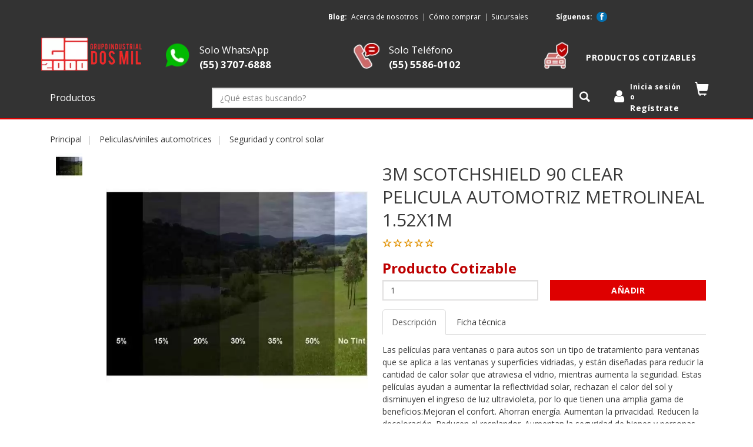

--- FILE ---
content_type: text/html; charset=utf-8
request_url: https://gi2000.com.mx/seguridad-y-control-solar-c-771-774/3m-scotchshield-90-clear-pelicula-automotriz-metrolineal-152x1m-p-4165.html
body_size: 28808
content:
<!DOCTYPE html>
<html dir="ltr" lang="es" class="webp">
<head>
<title>3M SCOTCHSHIELD 90 CLEAR PELICULA AUTOMOTRIZ METROLINEAL 1.52X1M [SCOTCHSHIELDC1523M] - Producto Cotizable : GI2000 Store, Articulos para la industria y Automotriz</title>
<meta charset="utf-8">
<meta name="keywords" content="3M SCOTCHSHIELD 90 CLEAR PELICULA AUTOMOTRIZ METROLINEAL 1.52X1M [SCOTCHSHIELDC1523M] Automotriz Industrial Meguiar´s Rainx Relacionados Peliculas/viniles automotrices Tuk Mirka Seguridad adhesivo, cintas, accesorios automotrices, borlas, cinta, selladores, productos, empaque, accesorios industrial, masking tape, masking">
<meta name="description" content="GI2000 Store 3M SCOTCHSHIELD 90 CLEAR PELICULA AUTOMOTRIZ METROLINEAL 1.52X1M [SCOTCHSHIELDC1523M] - Las películas para ventanas o para autos son un tipo de tratamiento para ventanas que se aplica a las ventanas y superficies vidriadas, y están diseñadas para reducir la cantidad de calor solar que atraviesa el vidrio, mientras aumenta la seguridad. Estas películas ayudan a aumentar la reflectividad solar, rechazan ">
<meta name="author" content="HTT.Commerce">
<meta name="generator" content="HTTCommerce;, http://www.httcommerce.com">
<!--bof-social-metatags-->

<meta name="viewport" content="width=device-width, initial-scale=1, maximum-scale=5">
<meta name="format-detection" content="telephone=no">

<meta name="theme-color" content="#333">
<meta name="application-name" content="GI2000 Store">
<meta name="msapplication-navbutton-color" content="#333">
<meta name="msapplication-TileColor" content="#333">
<meta name="apple-mobile-web-app-capable" content="yes">
<meta name="apple-mobile-web-app-status-bar-style" content="#333">
<meta name="apple-mobile-web-app-title" content="GI2000 Store">
<!--bof-social-metatags-->
<!-- Open Graph data -->
<meta property="og:title" content="3M SCOTCHSHIELD 90 CLEAR PELICULA AUTOMOTRIZ METROLINEAL 1.52X1M [SCOTCHSHIELDC1523M] - Producto Cotizable : GI2000 Store, Articulos para la...">
<meta property="og:description" content="GI2000 Store 3M SCOTCHSHIELD 90 CLEAR PELICULA AUTOMOTRIZ METROLINEAL 1.52X1M [SCOTCHSHIELDC1523M] - Las películas para ventanas o para autos son un tipo de tratamiento para ventanas que se aplica a las ventanas y superficies vidriadas, y están diseñadas para reducir la cantidad de calor solar que atraviesa el vidrio, mientras aumenta la seguridad. Estas películas ayudan a aumentar la reflectividad solar, rechazan ">
<meta property="og:site_name" content="GI2000 Store">
<meta property="og:type" content="product">
<meta property="og:url" content="https://gi2000.com.mx/seguridad-y-control-solar-c-771-774/3m-scotchshield-90-clear-pelicula-automotriz-metrolineal-152x1m-p-4165.html">
<meta property="og:image" content="https://gi2000.com.mx/images/scotchshield.jpg">
<meta property="og:image:width" content="640">
<meta property="og:image:height" content="640">
<!-- Twitter Card data -->
<meta name="twitter:title" content="3M SCOTCHSHIELD 90 CLEAR PELICULA AUTOMOTRIZ METROLINEAL 1.52X1M [SCOTCHSHIELDC1523M] - Producto Cotizable : GI2000 Store, Articulos para la...">
<meta name="twitter:description" content="GI2000 Store 3M SCOTCHSHIELD 90 CLEAR PELICULA AUTOMOTRIZ METROLINEAL 1.52X1M [SCOTCHSHIELDC1523M] - Las películas para ventanas o para autos son un tipo de tratamiento para ventanas que se aplica a las ventanas y superficies vidriadas, y están diseñadas para reducir la cantidad de calor solar que atraviesa el vidrio, mientras aumenta la seguridad. Estas películas ayudan a aumentar la reflectividad solar, rechazan ">
<meta name="twitter:card" content="summary">
<meta name="twitter:image" content="https://gi2000.com.mx/images/scotchshield.jpg">

<link rel="dns-prefetch" href="//cdnjs.cloudflare.com">
<link rel="preconnect" href="//www.google-analytics.com">
<!--eof-social-metatags-->

<base href="https://gi2000.com.mx/">
<link rel="canonical" href="https://gi2000.com.mx/seguridad-y-control-solar-c-771-774/3m-scotchshield-90-clear-pelicula-automotriz-metrolineal-152x1m-p-4165.html">
<link rel="shortcut icon" href="includes/templates/bootstrap/images/favicons/favicon.ico">
<link rel="icon" type="image/png" sizes="16x16" href="includes/templates/bootstrap/images/favicons/favicon-16x16.png">
<link rel="icon" type="image/png" sizes="32x32" href="includes/templates/bootstrap/images/favicons/favicon-32x32.png">
<link rel="apple-touch-icon" sizes="180x180" href="includes/templates/bootstrap/images/favicons/apple-touch-icon.png">
<link rel="mask-icon" href="includes/templates/bootstrap/images/favicons/safari-pinned-tab.svg" color="#000000">
<link rel="manifest" href="includes/templates/bootstrap/images/favicons/manifest.json">
<meta name="msapplication-config" content="includes/templates/bootstrap/images/favicons/browserconfig.xml">

<link rel="preload" as="style" href="includes/templates/bootstrap/css/httmin.css?u=1767647174">
<link rel="stylesheet" type="text/css" href="includes/templates/bootstrap/css/httmin.css?u=1767647174">
<link rel="preload" as="font" href="includes/templates/bootstrap/fonts/glyphicon.woff2" crossorigin="anonymous">
<style>@font-face{font-family:'glyphicon';src:url('includes/templates/bootstrap/fonts/glyphicon.eot');src:url('includes/templates/bootstrap/fonts/glyphicon.eot?#iefix') format('embedded-opentype'),
url('includes/templates/bootstrap/fonts/glyphicon.woff2') format('woff2'),
url('includes/templates/bootstrap/fonts/glyphicon.woff') format('woff'),
url('includes/templates/bootstrap/fonts/glyphicon.ttf') format('truetype'),
url('includes/templates/bootstrap/fonts/glyphicon.svg#glyphicon') format('svg');font-weight:normal;font-style:normal;font-display:block}</style><style> .centerBoxContentsProducts.thumbnail:hover, .centerBoxContentsProducts.thumbnail:focus, .centerBoxContentsProducts.thumbnail.active,
.productListing-data .img-thumbnail:hover, .productListing-data .img-thumbnail:focus, .productListing-data .img-thumbnail.active,.sideBoxContent.thumbnail:hover,.sideBoxContent.thumbnail:focus,.sideBoxContent.thumbnail.active{border-color:#383838}</style><link nonce="d56566e923005a85db950347ffb56f5d190dc6e0" rel="preload" as="script" href="includes/templates/bootstrap/jscript/jquery-3.min.js?u=1695085470">
<script nonce="d56566e923005a85db950347ffb56f5d190dc6e0" defer src="includes/templates/bootstrap/jscript/jquery-3.min.js?u=1695085470"></script>
<link nonce="d56566e923005a85db950347ffb56f5d190dc6e0" rel="preload" as="script" href="includes/templates/bootstrap/jscript/httmin.js?u=1713466015">
<script nonce="d56566e923005a85db950347ffb56f5d190dc6e0" defer src="includes/templates/bootstrap/jscript/httmin.js?u=1713466015"></script>
<!--Google Analytics--><script nonce="d56566e923005a85db950347ffb56f5d190dc6e0">(function(i,s,o,g,r,a,m){i['GoogleAnalyticsObject']=r;i[r]=i[r]||function(){(i[r].q=i[r].q||[]).push(arguments)},i[r].l=1*new Date();a=s.createElement(o),m=s.getElementsByTagName(o)[0];a.async=1;a.src=g;m.parentNode.insertBefore(a,m)})(window,document,'script','//www.google-analytics.com/analytics.js','ga');ga('create','UA-26050391-50','auto');ga('set','currencyCode','MXN');ga('send','pageview');</script><script nonce="d56566e923005a85db950347ffb56f5d190dc6e0">ga('ec:addProduct',{"id":"SCOTCHSHIELDC1523M","name":"3M SCOTCHSHIELD 90 CLEAR PELICULA AUTOMOTRIZ METROLINEAL 1.52X1M","price":0,"quantity":10});ga('ec:setAction','detail');</script><script nonce="d56566e923005a85db950347ffb56f5d190dc6e0" defer src="includes/templates/bootstrap/jscript/httmin_google_analytics.httmin.js?u=1713466015"></script><script nonce="d56566e923005a85db950347ffb56f5d190dc6e0" type="module">$(function(){var htt_ga=new htt_google_analytics('universal');htt_ga.set_event_listener();});</script><script nonce="d56566e923005a85db950347ffb56f5d190dc6e0">window.bs_mq={screenXXS:'(min-width: 480px)',screenXS:'(max-width: '+(parseInt('768px')-1)+'px)',screenSM:'(min-width: 768px)',screenMD:'(min-width: 992px)',screenLG:'(min-width: 1200px)'};window.bs_gutter_width='20px';window.seo_url_end='.html';window.proportional_images_status=true;window.htt_securityToken="e14f54a147903b146e404ef98c7f953e";window.htt_template_dir="includes/templates/bootstrap/jscript";window.htt_template_dir=window.htt_template_dir.replace('/jscript','/');</script><script nonce="d56566e923005a85db950347ffb56f5d190dc6e0" type="module">$(function(){if($('#navCatTabsUl').length){$('#navCatTabsUl').find('.active').removeClass('active');$('.cat-c-771,.cat-c-774','#navCatTabsUl').addClass('active');}
if($('#navColumnOne, #navColumnTwo').length){$('#categoriesdynamicContent').find('.currentParent').removeClass('currentParent');$('#categoriesdynamicContent').find('.current').removeClass('current');$('.cat-c-771,.cat-c-774','#categoriesdynamicContent').addClass('currentParent');$('.cat-c-774','#categoriesdynamicContent').removeClass('currentParent').addClass('current');}});</script><script nonce="d56566e923005a85db950347ffb56f5d190dc6e0" type="module">$(function(){password_functions();$(document).on('modalsSuccess',password_functions);});function password_functions(){if($('#login-password, #password-current, #password-new, #password-confirm').length){$('<link rel="stylesheet" type="text/css" href="includes/templates/bootstrap/css/password.min.css" >').appendTo("head");$.getScript("includes/templates/bootstrap/jscript/password.min.js",function(){if($(".pass-description").length==0){var password_config={enterPass:'Escribe tu contraseña',shortPass:'La contraseña es demasiado corta',containsField:'La contraseña contiene su nombre de usuario',steps:{13:'Contraseña realmente insegura',33:'Débil: Intenta combinar letras y números',67:'Medio: Intenta usar caracteres especiales',94:'Contraseña segura',},minimumLength:8,};$("#password-new").password(password_config);$('<p class="pass-description help-block">La contraseña debe de tener entre 8 y 32 caracteres.</p>').insertAfter(".pass-wrapper");}
$.getScript("includes/templates/bootstrap/jscript/show_password_toggle.min.js",function(){init_togglePassword();$(document).off('click','.toggle-password');$(document).on('click','.toggle-password',togglePassword);});});}}</script><script nonce="d56566e923005a85db950347ffb56f5d190dc6e0" type="module">$(function(){$(document).on('modalsSuccess',htt_recaptcha_v3);});function htt_recaptcha_v3(e){var form='';var form_name='';var recaptcha_form=["contact_us"];if(typeof e==='object'&&typeof e.type==='string'){form_name=$('form','#modalMainPage').attr('name');if($.inArray(form_name,recaptcha_form)==-1){return;}
form=$('form[name='+form_name+']');}
if(!form.length){return;}
form.prop('disabled',true);$.getScript("https://www.google.com/recaptcha/api.js?render=6Ld1fH8UAAAAABihSK0dm0Mj8dPdLpanvNRBvLov",function(){grecaptcha.ready(function(){grecaptcha.execute('6Ld1fH8UAAAAABihSK0dm0Mj8dPdLpanvNRBvLov',{action:form_name}).then(function(token){$('<input name="recaptcha_token" type="hidden">').prop('value',token).appendTo(form);form.prop('disabled',false);});});});}</script><script nonce="d56566e923005a85db950347ffb56f5d190dc6e0" type="application/ld+json">{"@context":"http://schema.org","@type":"Organization","url":"https://gi2000.com.mx/","name":"GI2000 Store","logo":"https://gi2000.com.mx/includes/templates/bootstrap/images/logo.png","address":{"postalCode":"07840","addressCountry":"MX"},"contactPoint":{"@type":"ContactPoint","contactType":"customer service","telephone":"5555860102"}}</script><script nonce="d56566e923005a85db950347ffb56f5d190dc6e0" type="application/ld+json">{"@context":"http://schema.org","@type":"BreadcrumbList","itemListElement":[{"@type":"ListItem","position":1,"name":"Principal","item":{"@id":"https://gi2000.com.mx/"}},{"@type":"ListItem","position":2,"name":"Peliculas/viniles automotrices","item":{"@id":"https://gi2000.com.mx/peliculasviniles-automotrices-c-771/"}},{"@type":"ListItem","position":3,"name":"Seguridad y control solar","item":{"@id":"https://gi2000.com.mx/seguridad-y-control-solar-c-771-774/"}},{"@type":"ListItem","position":4,"name":"3M SCOTCHSHIELD 90 CLEAR PELICULA AUTOMOTRIZ METROLINEAL 1.52X1M","item":{"@id":"https://gi2000.com.mx/seguridad-y-control-solar-c-771-774/3m-scotchshield-90-clear-pelicula-automotriz-metrolineal-152x1m-p-4165.html"}}]}</script><script nonce="d56566e923005a85db950347ffb56f5d190dc6e0" type="module">var tpb_modalMainPage=function(){var modalMainPage=$('#modalMainPage');var main_page=modalMainPage.data('main-page');$('.modal-dialog',modalMainPage).removeClass('modal-lg').addClass('modal-sm');switch(main_page){case'login':$('#loginDefault_03 .col-wrapper',modalMainPage).removeClass('col-md-offset-3 col-md-6').addClass('col-sm-offset-1 col-sm-10');$('#loginDefault_03Heading',modalMainPage).addClass('hidden');$('#loginDefault_03 .h2',modalMainPage).addClass('hidden');$('#modalMainPageLabel',modalMainPage).text($('#loginDefault_03 .h2',modalMainPage).text());break;case'password-forgotten':$('#passwordForgotten',modalMainPage).addClass('row').wrapInner('<div class="col-sm-offset-1 col-sm-10 col-wrapper"></div>');break;case'create-account':$('#createAcctDefault_01 .form-group.col-sm-6',modalMainPage).removeClass('col-sm-6').addClass('col-sm-12');$('#createAcctDefault_01Heading',modalMainPage).addClass('hidden');$('#createAcctDefault_01',modalMainPage).addClass('row').wrapInner('<div class="col-sm-offset-1 col-sm-10 col-wrapper"></div>');break;default:$('.modal-dialog',modalMainPage).removeClass('modal-sm').addClass('modal-lg');break;}};$(function(){$(document).on('modalsSuccess',tpb_modalMainPage);})</script><script nonce="d56566e923005a85db950347ffb56f5d190dc6e0">window.tpl_live_search='<div class="panel panel-default"><div class="panel-body"><button type="button" class="close" aria-label="Close"><span aria-hidden="true">Borrar resultados</span></button><div class="clearfix"></div><div class="live_search_content small"></div></div></div>';window.tpl_live_search_rows='<div class="col-xs-6 col-sm-12"><div class="row row-sm-vertical-align"><div class="col-sm-3"><div class="img-thumbnail center-block"><div class="product_image"><a href="_PRODUCTS_URL">_PRODUCTS_IMAGE</a></div></div></div><div class="col-sm-9 text-center-xs"><div class="row"><div class="col-sm-12"><div class="product_title"><a href="_PRODUCTS_URL">_PRODUCTS_NAME</a></div><div class="product_price">_PRODUCTS_PRICE</div> </div><div class="col-sm-12 col-md-8"><form name="cart_quantity" action="_PRODUCTS_URL" method="post" enctype="multipart/form-data"><div class="form-group"><div class="input-group input-group-sm"><input aria-label="Cantidad: " class="form-control" _PRODUCTS_MIN_MAX type="number" name="cart_quantity" value="_PRODUCTS_QTY"><input type="hidden" name="securityToken" value="_SECURITY_TOKEN"><input type="hidden" name="products_id" value="_PRODUCTS_ID"><input type="hidden" name="action" value="add_product"><span class="input-group-btn"><button class="cssButton btn btn-success btn-block button_in_cart" type="submit">Añadir</button></span></div></div></form></div></div></div></div></div>';window.addEventListener("DOMContentLoaded",function(){$(document).on('liveQuickFindSuccess',function(){$('<div class="clearfix visible-xs">').insertAfter('.col-xs-6:nth-child(2n+2)','.live_search_content');});});</script><script nonce="d56566e923005a85db950347ffb56f5d190dc6e0" async src="https://cdnjs.cloudflare.com/ajax/libs/webfont/1.6.28/webfontloader.js"></script><script nonce="d56566e923005a85db950347ffb56f5d190dc6e0">WebFontConfig={google:{families:['Open Sans:300,400,600,600i,700,800&display=swap']}};</script><script nonce="d56566e923005a85db950347ffb56f5d190dc6e0" type="module">$(function(){$('.extraDetailInfoDetail').appendTo('#extraDetailInfoContent').show();});</script><script nonce="d56566e923005a85db950347ffb56f5d190dc6e0">var product_price_regex_text=/[^\$\d\.,-]+/g;var product_price_regex_numeric=/[^\d.-]+/g;var currencies_symbol_left="$ ";var currencies_symbol_right="MXN ";var currencies_decimal_places="2 ";var currencies_thousands_point=", ";</script><script nonce="d56566e923005a85db950347ffb56f5d190dc6e0">window.addEventListener("DOMContentLoaded",function(){$('#attrib-1, #attrib-2, #attrib-1 :input, #attrib-2 :input').prop('disabled',true);});</script><!-- Facebook Verification Code -->
<meta name="facebook-domain-verification" content="euvibmnretzq9epmslquzl3jiacmvj">
<!-- End Facebook Verification Code -->

<meta name="google-site-verification" content="1gYuyacTtdxfQJwoEMctbX3tfwMsVPP9MrjunY8GPoM">
<script nonce="d56566e923005a85db950347ffb56f5d190dc6e0" type="module">
// ejecutamos el script cuando:
// - la pagina se haya cargado
// - hayan pasado x segundos despues de la carga
// esto para mejorar reporte de lighthouse
window.addEventListener('load', () => {
    setTimeout(() => {	
	(function(w,d,s,l,i){w[l]=w[l]||[];w[l].push({'gtm.start':
new Date().getTime(),event:'gtm.js'});var f=d.getElementsByTagName(s)[0],
j=d.createElement(s),dl=l!='dataLayer'?'&l='+l:'';j.async=true;j.src=
'https://www.googletagmanager.com/gtm.js?id='+i+dl;f.parentNode.insertBefore(j,f);
})(window,document,'script','dataLayer','GTM-TJDVQXJ');
}, 2000);
});
</script>


<!-- Facebook Pixel Code -->
<script nonce="d56566e923005a85db950347ffb56f5d190dc6e0" type="module">
// ejecutamos el script cuando:
// - la pagina se haya cargado
// - hayan pasado x segundos despues de la carga
// esto para mejorar reporte de lighthouse
window.addEventListener('load', () => {
    setTimeout(() => {		
!function(f,b,e,v,n,t,s)
{if(f.fbq)return;n=f.fbq=function(){n.callMethod?
n.callMethod.apply(n,arguments):n.queue.push(arguments)};
if(!f._fbq)f._fbq=n;n.push=n;n.loaded=!0;n.version='2.0';
n.queue=[];t=b.createElement(e);t.async=!0;
t.src=v;s=b.getElementsByTagName(e)[0];
s.parentNode.insertBefore(t,s)}(window,document,'script',
'https://connect.facebook.net/en_US/fbevents.js');
 fbq('init', '1280195379028591'); 
fbq('track', 'PageView');
}, 2000);
});
</script>
<!-- End Facebook Pixel Code -->
<style>/*-----CSS MINIMO FUNCIONAL----------*/
	#myCarousel{
		position:relative;
	}
	#myCarousel img {
    	width: 100%;
	}
	/*---------------------------------------*/
	/*-----Personalizacion del slider-1-----*/
	/*---------------------------------------*/
	.big-text{
		font-weight: bold;
    	font-style: italic;
    	letter-spacing: 3px;
    	font-size: 30px;
	}
	.carousel-caption p{
		font-size:19px;
	}
	.center-vertical{
		top: 50%;
    	transform: translateY(-50%);
    	bottom:initial !important;
	}
	.banner-btn{
		padding: 8px 35px;
    	font-weight: 500;
		border:none;
		margin-top:50px;
	}
	@media(min-width:768px){
		.big-text{
			font-size:60px;
		}
		.carousel-caption{
			left:5%;	
		}
	}


	/*bof detalle del producto*/
	@media (min-width: 768px){
		.flex-product-info {
    		display: block;
		}
	}
	/*eof detalle del producto*/
	/*bof fast checkout */
	label[for^="mercadopago_store"].inputLabelPayment{
		display: block;
	}
	.ccinfo.mercadopago {
    	display: inline-block !important;
	}
	label[for="pmt-mercadopago"] {
    	vertical-align: top;
	}
	/*eof fast checkout*/
</style>

</head>
<body id="productinfoBody">
<div id="bannerOne" class="banners container-fluid"><style>
	#bannerOne{
		display:none;
	}
	#bannerOne .nav>li>a{
		padding-left:3px;
		padding-right:3px;
		line-height: 1.5;
	}
	#bannerOne .navbar-text{
		margin-left:5px;
		margin-right:5px;
		color:#fff;
	}
	.blog-ul>li+li>a:before {
    padding-right: 5px;
    color: #ccc;
    content: "|";
	}
	.social-ul a>.glyphicon{
		background-color: #0570b0;
		border-radius: 10px;
		color: #fff;
		padding: 3px;
	}
</style>
<script nonce="d56566e923005a85db950347ffb56f5d190dc6e0" type="module">
$(function(){
	$('#bannerOne').show().removeClass('container-fluid').insertBefore('#navMain');
	$('<p id="ivaMessage" class="small" style="margin: 0px; color: #000000; margin-left: 5px;">IVA Incluido</p>').insertAfter('.productSpecialPrice, .productBasePrice');
	//bof ocultar precio base en detalle del producto con atributo que cambie el precio
	if (($('.flex-product-info #productAttributesChoser').length) && $(!('.flex-product-info .productPriceDiscount').length)){
    $('.flex-product-info #attrib-2').change(function() {
    	var dataprice = $('.flex-product-info #attrib-2').find(":selected").is("[data-price]");
    	if ($(dataprice).length){
        	$('.normalprice').addClass('hidden');
        	$('.flex-product-info #productPrices span:last-child').addClass('specialStyle').css({"text-align": "left", "right": "auto", "width":"auto"});
    	} else{
            $('.productBasePrice').removeClass('hidden');
        }
		var elementIva = $('#ivaMessage');
        var htmlIva = elementIva.prop('outerHTML');
        elementIva.remove();
        $('#productPrices').append(htmlIva);
        })
	}
	//eof ocultar precio base en detalle del producto con atributo que cambie el precio
});
</script>

              <div class="row">
            	<div class="hidden-xs col-sm-10 col-md-8 col-lg-pull-1 pull-right">
                	<div class="row">
                		<div class="col-sm-8 col-md-7 col-md-offset-1 col-lg-6 col-lg-offset-3 small">
							<strong class="navbar-text">Blog:</strong>
                			<ul class="nav navbar-nav blog-ul">
                				<li><a href="acerca-de-nosotros.html">Acerca de nosotros</a></li>
                				<li><a href="como-comprar.html">Cómo comprar</a></li>
                				<li><a href="sucursales.html">Sucursales</a></li>
                			</ul>
                       </div>
                                               <div class="col-sm-4 col-lg-3 social-div small">
							<strong class="navbar-text">Síguenos:</strong>
                			<ul class="nav navbar-nav social-ul">
                				                				<li><a target="_blank" rel="noopener" aria-label="Facebook GI2000 Store" href="https://www.facebook.com/grupoindustrialdosmil"><span class="glyphicon glyphicon-social-facebook"></span></a></li>
                				  
                			</ul>
                       </div>
                                           </div>
                   </div>
		</div></div>
<!--bof-navigation display-->
<nav id="navMainWrapper" class="navbar navbar-default navbar-fixed-top">
	<div class="container">
		<div class="navbar-header">
			<a id="navbarLogo" aria-label="Principal" class="navbar-brand" 
				href="https://gi2000.com.mx/">
				<img src="bmz_cache/a/a2bd2757849852660dd4589dab0404f4.image.139x45.webp?u=1695168797" alt="GI2000 Store" title=" GI2000 Store " width="139" height="45" srcset="bmz_cache/d/ddd95e1d62ba260d3ebd8e654f7cd914.image.278x90.webp?u=1695168797 2x" class="img-responsive">				<span id="navbarStoreName" class="sr-only">GI2000 Store</span>			</a>
						<button type="button" class="navbar-toggle" data-toggle="slide-collapse" data-target="#navCatTabs" aria-expanded="false">
				<span class="sr-only">Categor&iacute;as</span>
				<span class="glyphicon glyphicon-menu-hamburger"></span>
			</button>
					</div>
		<div id="navMain" class="collapse navbar-collapse">
			<ul class="nav navbar-nav navbar-right">
						<!--bof-google-translate-->
						<!--eof-google-translate-->
			</ul>
		</div>
	</div>
</nav>
<!--eof-navigation display-->




<div class="container-fluid nav-info"><div class="row"><div class="col-sm-12"><div class="container"><!--bof-header logo and navigation display-->
<div id="header" class="row row-vertical-align">
<!--bof-branding display-->
    <div id="logo" class="col-xs-3 col-lg-2">
		<a href="https://gi2000.com.mx/" aria-label="logo"><img src="bmz_cache/a/a2bd2757849852660dd4589dab0404f4.image.280x90.webp?u=1695168798" alt="GI2000 Store" title=" GI2000 Store " width="280" height="90" srcset="bmz_cache/d/ddd95e1d62ba260d3ebd8e654f7cd914.image.560x180.webp?u=1695168798 2x" class="img-responsive hidden-xs"></a>	</div>
<!--eof-branding display-->
      <div id="bannerTwo" class="banners col-xs-9 col-lg-10"><style>
    #bannerTwo{
        padding-top: 10px;
    }
    .padding-tb{
        padding-top:10px;
        padding-bottom:10px;
    }
    .banner-info a{
        color:#6b6b6b;
    }
    #myModal_phone a.phone {
        color:#6b6b6b !important;
    }
    .btn-phone{
        background: transparent;
        border: none;
        box-shadow: none;
        -webkit-box-shadow: none;
        padding: 0;
    }
    .phone{
        font-size:120%;
    }
    @media (max-width:767px){
        .banner-info{    
            padding-top: 8px;
        }
        .padding-tb{
        padding-top:5px;
        padding-bottom:5px;
    }
    }
    @media (min-width: 768px){
        #bannerTwo{
            padding-bottom: 10px;
        }
    }
    @media (max-width: 991px) and (min-width: 768px){
    .banner-info{
            font-size: 11px;
        }
    }
    @media (max-width: 1399px) and (min-width: 992px){
        .banner-info{
            font-size: 14px;
        }
    }
    @media (min-width: 1400px){
        .banner-info{
            font-size: 16px;
        }
    }
</style>
<div class="row row-sm-vertical-align banner-info">
    <div class="col-xs-4 ">
        <div class="row row-no-gutters row-vertical-align">
            <div class="col-xs-12 col-md-3 text-center">
                <a target="_blank" rel="noopener" aria-label="Whatsapp GI2000 Store" href="https://api.whatsapp.com/send?phone=525537076888&text=&source=&data=&lang=es">
                    <span class="spr c-icon-chat"></span>
                    <span class="visible-xs visible-sm padding-tb bold phone" ><b>WHATSAPP</b></span>
                </a>
            </div>
            <div class="hidden-xs hidden-sm col-md-9">
                <a target="_blank" rel="noopener" aria-label="Whatsapp GI2000 Store" class="phone" href="https://api.whatsapp.com/send?phone=525537076888&text=&source=&data=&lang=es">Solo WhatsApp<br><b>(55) 3707-6888</b></a>
            </div>
        </div>
    </div>
    <div class="col-xs-4">
        <div class="row row-no-gutters row-vertical-align">
            <div class="col-xs-12 col-md-3 text-center">
                <a href="#" role="button" class="btn btn-phone visible-xs visible-sm center-block">
                    <span class="spr c-icon-call"></span>
                    <span class="visible-xs visible-sm padding-tb bold"><b>LLAMAR</b></span>
                </a>
				<span class="hidden-xs hidden-sm spr c-icon-call"></span>
            </div>
            <div class="col-md-9 hidden-xs hidden-sm">
                <a href="tel:5555860102" class="phone">Solo Teléfono<br><b>(55) 5586-0102</b></a><br>
            </div>
        </div>
    </div>
    
    <div class="col-xs-4">
        <div class="row row-no-gutters row-vertical-align">
            <div class="col-sm-12 col-md-3 text-center">
                <a aria-label="cotizable" href="quotation.html"><span class="spr c-icon-kitchen"></span></a>
                <a aria-label="cotizable" href="quotation.html"><span class="visible-xs visible-sm padding-tb"><b>COTIZABLE</b></span></a>
            </div>
            <div class="col-md-9 hidden-xs hidden-sm">
                <a class="btn btn-link" href="quotation.html"><b>Productos Cotizables</b></a>
            </div>
        </div>
    </div>
    
    
    <div class="modal fade" id="myModal_phone" role="dialog">
    <div class="modal-dialog">
    
      <!-- Modal content-->
      <div class="modal-content">
        <div class="modal-header">
        <button type="button" class="close" data-dismiss="modal" aria-label="Close"><span aria-hidden="true">×</span></button>
        <p class="modal-title h4" id="myModalLabel">LLAMAR</p>
      </div>
        <div class="modal-body text-center phone">
            <a href="tel:5555860102" class="phone">(55) 5586-0102</a> 
        </div>
      </div>
      
    </div>
  </div>
</div>
<script nonce="d56566e923005a85db950347ffb56f5d190dc6e0" type="module">
$(function(){
$(".btn-phone").on('click', function(e) {
    e.preventDefault();
   $('#myModal_phone').modal('show');
    $(".modal-backdrop").hide();
});
});
</script></div>
</div>
<!--eof-header logo and navigation display-->
</div></div></div></div>
<!--bof-optional categories tabs navigation display-->
<div id="navCatTabsContainer">
<nav id="navCatTabsWrapper" class="yamm navbar navbar-inverse navbar-static-top ">
	<div class="container">
	<div class="row row-sm-vertical-align">
						<div class="col-sm-4 col-lg-3 ">
		<div class="navCat-container">
		<div id="navCatTabs" class="collapse navbar-collapse">
			<ul id="navCatTabsUl" class="nav navbar-nav nav-collapsing">
				<li id="cat-deptos" class="dropdown">
					<a href="#" class="dropdown-toggle" data-toggle="dropdown" role="button" aria-haspopup="true" aria-expanded="false">Productos&nbsp;<span class="glyphicon glyphicon-chevron-down"></span></a>
					<ul class="dropdown-menu">
				<li class="dropdown-submenu cat-c-934 categories_li">
							<a href="#" class="submenu-link submenu-cat-header" tabindex="-1"><i class="glyphicon glyphicon-c-934"></i>&nbsp;Seguridad&nbsp;<span class="glyphicon glyphicon-chevron-down"></span></a><ul class="dropdown-menu contentSubCat" ><li class="cat-c-934"><a href="https://gi2000.com.mx/seguridad-c-934/">Todo en &nbsp;Seguridad</a></li><li aria-hidden="true" role="separator" class="divider"></li><li><div class="container-fluid"><div class="col-lg-3 col-md-4 col-sm-6"><a class="show title_ul h5 cat-c-942" href="https://gi2000.com.mx/cintas-reflectivas-c-934-942/">Cintas reflectivas</a></div><div class="col-lg-3 col-md-4 col-sm-6"><a class="show title_ul h5 cat-c-935" href="https://gi2000.com.mx/cubrebocas-c-934-935/">Cubrebocas</a></div><div class="clearfix visible-sm-block"></div><div class="col-lg-3 col-md-4 col-sm-6"><a class="show title_ul h5 cat-c-938" href="https://gi2000.com.mx/respiradores-c-934-938/">Respiradores</a></div></div></li>
							</ul></li><li class="dropdown-submenu cat-c-1 categories_li">
							<a href="#" class="submenu-link submenu-cat-header" tabindex="-1"><i class="glyphicon glyphicon-c-1"></i>&nbsp;Automotriz&nbsp;<span class="glyphicon glyphicon-chevron-down"></span></a><ul class="dropdown-menu contentSubCat" ><li class="cat-c-1"><a href="https://gi2000.com.mx/automotriz-c-1/">Todo en &nbsp;Automotriz</a></li><li aria-hidden="true" role="separator" class="divider"></li><li><div class="container-fluid"><div class="col-lg-3 col-md-4 col-sm-6"><a class="show title_ul h5 cat-c-525" href="https://gi2000.com.mx/accesorios-automotrices-c-1-525/">Accesorios automotrices</a><ul class="subcat_list"><li class="title_ul h5 cat-c-575"><a href="https://gi2000.com.mx/adhesivo-para-emblemas-c-1-525-575/" >Adhesivo para emblemas</a></li><li class="title_ul h5 cat-c-526"><a href="https://gi2000.com.mx/complementos-para-el-pintor-c-1-525-526/" >Complementos para el pintor</a></li><li class="title_ul h5 cat-c-568"><a href="https://gi2000.com.mx/limpiadores-y-desengrasantes-c-1-525-568/" >Limpiadores y desengrasantes</a></li><li class="title_ul h5 cat-c-576"><a href="https://gi2000.com.mx/panel-bonding-c-1-525-576/" >Panel bonding</a></li><li class="title_ul h5 cat-c-528"><a href="https://gi2000.com.mx/pistola-hg14-pintura-base-agua-c-1-525-528/" >Pistola HG14 pintura base agua</a></li><li class="title_ul h5 cat-c-529"><a href="https://gi2000.com.mx/pistola-hg18-para-aplicar-primer-c-1-525-529/" >Pistola HG18 para aplicar Primer</a></li><li class="title_ul h5 cat-c-574"><a href="https://gi2000.com.mx/reparacion-de-partes-plasticas-c-1-525-574/" >Reparacion de partes plasticas</a></li><li class="title_ul h5 cat-c-527"><a href="https://gi2000.com.mx/sun-gun-ii-para-igualar-color-c-1-525-527/" >Sun Gun II para igualar color</a></li></ul></div><div class="col-lg-3 col-md-4 col-sm-6"><a class="show title_ul h5 cat-c-937" href="https://gi2000.com.mx/arcilla-c-1-937/">Arcilla</a></div><div class="clearfix visible-sm-block"></div><div class="col-lg-3 col-md-4 col-sm-6"><a class="show title_ul h5 cat-c-939" href="https://gi2000.com.mx/compuesto-pulidor-c-1-939/">Compuesto pulidor</a></div><div class="col-lg-3 col-md-4 col-sm-6"><a class="show title_ul h5 cat-c-933" href="https://gi2000.com.mx/disco-hookit-c-1-933/">Disco Hookit</a></div><div class="clearfix visible-sm-block"></div><div class="clearfix visible-lg-block"></div><div class="col-lg-3 col-md-4 col-sm-6"><a class="show title_ul h5 cat-c-928" href="https://gi2000.com.mx/discos-de-desbaste-c-1-928/">Discos de desbaste</a><ul class="subcat_list"><li class="title_ul h5 cat-c-929"><a href="https://gi2000.com.mx/clean-sanding-c-1-928-929/" >Clean Sanding</a></li></ul></div><div class="col-lg-3 col-md-4 col-sm-6"><a class="show title_ul h5 cat-c-918" href="https://gi2000.com.mx/masking-tape-c-1-918/">Masking Tape</a><ul class="subcat_list"><li class="title_ul h5 cat-c-940"><a href="https://gi2000.com.mx/masking-tape-2020-c-1-918-940/" >Masking tape 2020</a></li><li class="title_ul h5 cat-c-552"><a href="https://gi2000.com.mx/masking-tape-2308-c-1-918-552/" >Masking tape 2308</a></li><li class="title_ul h5 cat-c-553"><a href="https://gi2000.com.mx/masking-tape-2309-c-1-918-553/" >Masking tape 2309</a></li><li class="title_ul h5 cat-c-554"><a href="https://gi2000.com.mx/masking-tape-2310-c-1-918-554/" >Masking tape 2310</a></li><li class="title_ul h5 cat-c-555"><a href="https://gi2000.com.mx/masking-tape-2311-c-1-918-555/" >Masking tape 2311</a></li><li class="title_ul h5 cat-c-551"><a href="https://gi2000.com.mx/masking-tape-233-c-1-918-551/" >Masking tape 233+</a></li></ul></div><div class="clearfix visible-sm-block"></div><div class="col-lg-3 col-md-4 col-sm-6"><a class="show title_ul h5 cat-c-492" href="https://gi2000.com.mx/sistema-protector-de-auto-c-1-492/">Sistema protector de auto</a><ul class="subcat_list"><li class="title_ul h5 cat-c-563"><a href="https://gi2000.com.mx/sistema-contra-pintura-c-1-492-563/" >Sistema contra pintura</a></li><li class="title_ul h5 cat-c-530"><a href="https://gi2000.com.mx/sistema-de-ppintura-pps-c-1-492-530/" >Sistema de p/pintura PPS</a></li><li class="title_ul h5 cat-c-535"><a href="https://gi2000.com.mx/sistema-de-pulido-3m-c-1-492-535/" >Sistema de pulido 3M</a></li><li class="title_ul h5 cat-c-550"><a href="https://gi2000.com.mx/sistema-de-reparacion-de-faros-c-1-492-550/" >Sistema de reparación de faros</a></li><li class="title_ul h5 cat-c-536"><a href="https://gi2000.com.mx/sistema-imperial-c-1-492-536/" >Sistema Imperial</a></li><li class="title_ul h5 cat-c-498"><a href="https://gi2000.com.mx/sistema-para-desbaste-de-pintura-c-1-492-498/" >Sistema para desbaste de pintura</a></li><li class="title_ul h5 cat-c-534"><a href="https://gi2000.com.mx/sistema-perfect-it-1-c-1-492-534/" >Sistema Perfect it 1</a></li><li class="title_ul h5 cat-c-533"><a href="https://gi2000.com.mx/sistema-perfect-it-ex-c-1-492-533/" >Sistema Perfect it EX</a></li><li class="title_ul h5 cat-c-564"><a href="https://gi2000.com.mx/sistema-proteccion-dirt-trap-c-1-492-564/" >Sistema protección dirt trap</a></li><li class="title_ul h5 cat-c-493"><a href="https://gi2000.com.mx/sistema-protector-de-carroceria-c-1-492-493/" >Sistema protector de carroceria</a></li><li class="title_ul h5 cat-c-517"><a href="https://gi2000.com.mx/sistema-removedor-de-pintura-c-1-492-517/" >Sistema removedor de pintura</a></li></ul></div><div class="col-lg-3 col-md-4 col-sm-6"><a class="show title_ul h5 cat-c-931" href="https://gi2000.com.mx/trapo-barniz-c-1-931/">Trapo barniz</a></div><div class="clearfix visible-sm-block"></div><div class="clearfix visible-lg-block"></div><div class="col-lg-3 col-md-4 col-sm-6"><a class="show title_ul h5 cat-c-483" href="https://gi2000.com.mx/recubrimientos-anticorrosivos-c-1-483/">Recubrimientos anticorrosivos</a><ul class="subcat_list"><li class="title_ul h5 cat-c-491"><a href="https://gi2000.com.mx/antipiedra-c-1-483-491/" >Antipiedra</a></li><li class="title_ul h5 cat-c-484"><a href="https://gi2000.com.mx/bodyshutz-c-1-483-484/" >Bodyshutz</a></li><li class="title_ul h5 cat-c-489"><a href="https://gi2000.com.mx/cera-de-cavidades-c-1-483-489/" >Cera de cavidades</a></li><li class="title_ul h5 cat-c-485"><a href="https://gi2000.com.mx/covercryl-c-1-483-485/" >Covercryl</a></li><li class="title_ul h5 cat-c-490"><a href="https://gi2000.com.mx/kit-aplicador-c-1-483-490/" >Kit aplicador</a></li><li class="title_ul h5 cat-c-487"><a href="https://gi2000.com.mx/primer-c-1-483-487/" >Primer</a></li><li class="title_ul h5 cat-c-488"><a href="https://gi2000.com.mx/protector-c-1-483-488/" >Protector</a></li><li class="title_ul h5 cat-c-486"><a href="https://gi2000.com.mx/recubrimiento-c-1-483-486/" >Recubrimiento</a></li></ul></div><div class="col-lg-3 col-md-4 col-sm-6"><a class="show title_ul h5 cat-c-556" href="https://gi2000.com.mx/papel-y-pelicula-penmascarar-c-1-556/">Papel y película p/enmascarar</a><ul class="subcat_list"><li class="title_ul h5 cat-c-558"><a href="https://gi2000.com.mx/papel-blanco-premium-c-1-556-558/" >Papel blanco premium</a></li><li class="title_ul h5 cat-c-560"><a href="https://gi2000.com.mx/papel-economico-3m-c-1-556-560/" >Papel económico 3M</a></li><li class="title_ul h5 cat-c-559"><a href="https://gi2000.com.mx/papel-scotchblock-c-1-556-559/" >Papel scotchblock</a></li><li class="title_ul h5 cat-c-562"><a href="https://gi2000.com.mx/pelicula-plastica-economica-c-1-556-562/" >Película plástica económica</a></li><li class="title_ul h5 cat-c-561"><a href="https://gi2000.com.mx/pelicula-plastica-premium-c-1-556-561/" >Película plástica premium</a></li><li class="title_ul h5 cat-c-557"><a href="https://gi2000.com.mx/tapete-c-1-556-557/" >Tapete</a></li></ul></div><div class="clearfix visible-sm-block"></div><div class="col-lg-3 col-md-4 col-sm-6"><a class="show title_ul h5 cat-c-518" href="https://gi2000.com.mx/esponjas-abrasivas-c-1-518/">Esponjas abrasivas</a><ul class="subcat_list"><li class="title_ul h5 cat-c-522"><a href="https://gi2000.com.mx/grado-fino-c-1-518-522/" >Grado fino</a></li><li class="title_ul h5 cat-c-523"><a href="https://gi2000.com.mx/grado-mediano-c-1-518-523/" >Grado mediano</a></li><li class="title_ul h5 cat-c-519"><a href="https://gi2000.com.mx/grado-microfino-c-1-518-519/" >Grado microfino</a></li><li class="title_ul h5 cat-c-521"><a href="https://gi2000.com.mx/grado-superfino-c-1-518-521/" >Grado superfino</a></li><li class="title_ul h5 cat-c-520"><a href="https://gi2000.com.mx/grado-ultrafino-c-1-518-520/" >Grado ultrafino</a></li><li class="title_ul h5 cat-c-524"><a href="https://gi2000.com.mx/matizado-de-superficies-c-1-518-524/" >Matizado de superficies</a></li></ul></div><div class="col-lg-3 col-md-4 col-sm-6"><a class="show title_ul h5 cat-c-539" href="https://gi2000.com.mx/borlas-para-proceso-de-pulido-c-1-539/">Borlas para proceso de pulido</a><ul class="subcat_list"><li class="title_ul h5 cat-c-544"><a href="https://gi2000.com.mx/accesorios-para-borlas-c-1-539-544/" >Accesorios para borlas</a></li><li class="title_ul h5 cat-c-541"><a href="https://gi2000.com.mx/borlas-para-atornillar-de-lana-c-1-539-541/" >Borlas para atornillar de lana</a></li><li class="title_ul h5 cat-c-543"><a href="https://gi2000.com.mx/borlas-quick-connect-6-c-1-539-543/" >Borlas quick connect 6"</a></li><li class="title_ul h5 cat-c-540"><a href="https://gi2000.com.mx/borlas-quick-connect-8-c-1-539-540/" >Borlas quick connect 8"</a></li><li class="title_ul h5 cat-c-542"><a href="https://gi2000.com.mx/borlas-una-cara-c-1-539-542/" >Borlas una cara</a></li></ul></div><div class="clearfix visible-sm-block"></div><div class="clearfix visible-lg-block"></div><div class="col-lg-3 col-md-4 col-sm-6"><a class="show title_ul h5 cat-c-504" href="https://gi2000.com.mx/linea-de-abrasivos-c-1-504/">Linea de abrasivos</a><ul class="subcat_list"><li class="title_ul h5 cat-c-508"><a href="https://gi2000.com.mx/linea-blue-c-1-504-508/" >Linea Blue</a></li><li class="title_ul h5 cat-c-505"><a href="https://gi2000.com.mx/linea-clean-sanding-c-1-504-505/" >Linea Clean Sanding</a></li><li class="title_ul h5 cat-c-512"><a href="https://gi2000.com.mx/linea-flexibles-c-1-504-512/" >Linea flexibles</a></li><li class="title_ul h5 cat-c-507"><a href="https://gi2000.com.mx/linea-red-c-1-504-507/" >Linea Red</a></li><li class="title_ul h5 cat-c-506"><a href="https://gi2000.com.mx/linea-regalite-c-1-504-506/" >Linea Regalite</a></li></ul></div><div class="col-lg-3 col-md-4 col-sm-6"><a class="show title_ul h5 cat-c-477" href="https://gi2000.com.mx/rellenadores-y-masillas-c-1-477/">Rellenadores y masillas</a><ul class="subcat_list"><li class="title_ul h5 cat-c-482"><a href="https://gi2000.com.mx/cuna-de-hule-c-1-477-482/" >Cuña de hule</a></li><li class="title_ul h5 cat-c-480"><a href="https://gi2000.com.mx/endurecedor-c-1-477-480/" >Endurecedor</a></li><li class="title_ul h5 cat-c-479"><a href="https://gi2000.com.mx/masilla-c-1-477-479/" >Masilla</a></li><li class="title_ul h5 cat-c-481"><a href="https://gi2000.com.mx/paleta-para-mezclado-c-1-477-481/" >Paleta para mezclado</a></li><li class="title_ul h5 cat-c-478"><a href="https://gi2000.com.mx/rellenador-c-1-477-478/" >Rellenador</a></li></ul></div><div class="clearfix visible-sm-block"></div><div class="col-lg-3 col-md-4 col-sm-6"><a class="show title_ul h5 cat-c-499" href="https://gi2000.com.mx/herramientas-organizadoras-c-1-499/">Herramientas organizadoras</a><ul class="subcat_list"><li class="title_ul h5 cat-c-500"><a href="https://gi2000.com.mx/carro-organizador-c-1-499-500/" >Carro organizador</a></li><li class="title_ul h5 cat-c-502"><a href="https://gi2000.com.mx/estante-c-1-499-502/" >Estante</a></li><li class="title_ul h5 cat-c-501"><a href="https://gi2000.com.mx/gaveta-c-1-499-501/" >Gaveta</a></li><li class="title_ul h5 cat-c-503"><a href="https://gi2000.com.mx/soporte-c-1-499-503/" >Soporte</a></li></ul></div><div class="col-lg-3 col-md-4 col-sm-6"><a class="show title_ul h5 cat-c-545" href="https://gi2000.com.mx/productos-reparacion-express-c-1-545/">Productos reparación express</a><ul class="subcat_list"><li class="title_ul h5 cat-c-549"><a href="https://gi2000.com.mx/borlas-de-esponja-c-1-545-549/" >Borlas de esponja</a></li><li class="title_ul h5 cat-c-546"><a href="https://gi2000.com.mx/discos-hookit-c-1-545-546/" >Discos hookit</a></li><li class="title_ul h5 cat-c-548"><a href="https://gi2000.com.mx/interrespaldo-c-1-545-548/" >Interrespaldo</a></li><li class="title_ul h5 cat-c-547"><a href="https://gi2000.com.mx/respaldo-c-1-545-547/" >Respaldo</a></li></ul></div><div class="clearfix visible-sm-block"></div><div class="clearfix visible-lg-block"></div><div class="col-lg-3 col-md-4 col-sm-6"><a class="show title_ul h5 cat-c-494" href="https://gi2000.com.mx/cubitron-ii-discos-de-corte-c-1-494/">Cubitron II Discos de corte</a><ul class="subcat_list"><li class="title_ul h5 cat-c-496"><a href="https://gi2000.com.mx/bandas-c-1-494-496/" >Bandas</a></li><li class="title_ul h5 cat-c-495"><a href="https://gi2000.com.mx/discos-cubitron-ii-c-1-494-495/" >Discos Cubitron II</a></li><li class="title_ul h5 cat-c-497"><a href="https://gi2000.com.mx/ruedas-de-corte-c-1-494-497/" >Ruedas de corte</a></li></ul></div><div class="col-lg-3 col-md-4 col-sm-6"><a class="show title_ul h5 cat-c-513" href="https://gi2000.com.mx/discos-trizact-para-prepulido-c-1-513/">Discos trizact para prepulido</a><ul class="subcat_list"><li class="title_ul h5 cat-c-514"><a href="https://gi2000.com.mx/disco-hookit-trizact-c-1-513-514/" >Disco hookit Trizact</a></li><li class="title_ul h5 cat-c-516"><a href="https://gi2000.com.mx/respaldo-trizact-c-1-513-516/" >Respaldo Trizact</a></li><li class="title_ul h5 cat-c-515"><a href="https://gi2000.com.mx/tira-hookit-trizact-c-1-513-515/" >Tira hookit Trizact</a></li></ul></div><div class="clearfix visible-sm-block"></div><div class="col-lg-3 col-md-4 col-sm-6"><a class="show title_ul h5 cat-c-571" href="https://gi2000.com.mx/truck-line-fibra-de-vidrio-c-1-571/">Truck line fibra de vidrio</a><ul class="subcat_list"><li class="title_ul h5 cat-c-573"><a href="https://gi2000.com.mx/presentacion-200-ml-c-1-571-573/" >Presentación 200 ml</a></li><li class="title_ul h5 cat-c-572"><a href="https://gi2000.com.mx/presentacion-400-ml-c-1-571-572/" >Presentación 400 ml</a></li></ul></div><div class="col-lg-3 col-md-4 col-sm-6"><a class="show title_ul h5 cat-c-474" href="https://gi2000.com.mx/productos-para-soldadura-c-1-474/">Productos para soldadura</a><ul class="subcat_list"><li class="title_ul h5 cat-c-475"><a href="https://gi2000.com.mx/manta-para-soldar-c-1-474-475/" >Manta para soldar</a></li><li class="title_ul h5 cat-c-476"><a href="https://gi2000.com.mx/papel-protector-c-1-474-476/" >Papel protector</a></li></ul></div><div class="clearfix visible-sm-block"></div><div class="clearfix visible-lg-block"></div><div class="col-lg-3 col-md-4 col-sm-6"><a class="show title_ul h5 cat-c-509" href="https://gi2000.com.mx/linea-de-lija-de-agua-c-1-509/">Linea de lija de agua</a><ul class="subcat_list"><li class="title_ul h5 cat-c-510"><a href="https://gi2000.com.mx/lija-de-agua-wetordy-c-1-509-510/" >Lija de agua wetordy</a></li><li class="title_ul h5 cat-c-511"><a href="https://gi2000.com.mx/respaldos-para-lijado-manual-c-1-509-511/" >Respaldos para lijado manual</a></li></ul></div><div class="col-lg-3 col-md-4 col-sm-6"><a class="show title_ul h5 cat-c-569" href="https://gi2000.com.mx/selladores-c-1-569/">Selladores</a><ul class="subcat_list"><li class="title_ul h5 cat-c-577"><a href="https://gi2000.com.mx/automotrices-c-1-569-577/" >Automotrices</a></li><li class="title_ul h5 cat-c-848"><a href="https://gi2000.com.mx/booster-c-1-569-848/" >Booster</a></li><li class="title_ul h5 cat-c-847"><a href="https://gi2000.com.mx/marinos-c-1-569-847/" >Marinos</a></li><li class="title_ul h5 cat-c-849"><a href="https://gi2000.com.mx/otros-selladores-c-1-569-849/" >Otros selladores</a></li><li class="title_ul h5 cat-c-845"><a href="https://gi2000.com.mx/primer-c-1-569-845/" >Primer</a></li><li class="title_ul h5 cat-c-570"><a href="https://gi2000.com.mx/sistema-sellado-parabrisas-c-1-569-570/" >Sistema sellado parabrisas</a></li></ul></div><div class="clearfix visible-sm-block"></div><div class="col-lg-3 col-md-4 col-sm-6"><a class="show title_ul h5 cat-c-565" href="https://gi2000.com.mx/car-care-c-1-565/">Car care</a><ul class="subcat_list"><li class="title_ul h5 cat-c-567"><a href="https://gi2000.com.mx/limpiadores-y-desengrasantes-c-1-565-567/" >Limpiadores y desengrasantes</a></li><li class="title_ul h5 cat-c-566"><a href="https://gi2000.com.mx/productos-auto-care-c-1-565-566/" >Productos auto care</a></li></ul></div><div class="col-lg-3 col-md-4 col-sm-6"><a class="show title_ul h5 cat-c-537" href="https://gi2000.com.mx/ceras-c-1-537/">Ceras</a><ul class="subcat_list"><li class="title_ul h5 cat-c-538"><a href="https://gi2000.com.mx/ceras-premium-c-1-537-538/" >Ceras premium</a></li></ul></div><div class="clearfix visible-sm-block"></div><div class="clearfix visible-lg-block"></div><div class="col-lg-3 col-md-4 col-sm-6"><a class="show title_ul h5 cat-c-531" href="https://gi2000.com.mx/dispensadores-para-pps-c-1-531/">Dispensadores para PPS</a><ul class="subcat_list"><li class="title_ul h5 cat-c-532"><a href="https://gi2000.com.mx/adaptadores-para-pps-c-1-531-532/" >Adaptadores para PPS</a></li></ul></div></div></li>
							</ul></li><li class="dropdown-submenu cat-c-2 categories_li">
							<a href="#" class="submenu-link submenu-cat-header" tabindex="-1"><i class="glyphicon glyphicon-c-2"></i>&nbsp;Industrial&nbsp;<span class="glyphicon glyphicon-chevron-down"></span></a><ul class="dropdown-menu contentSubCat" ><li class="cat-c-2"><a href="https://gi2000.com.mx/industrial-c-2/">Todo en &nbsp;Industrial</a></li><li aria-hidden="true" role="separator" class="divider"></li><li><div class="container-fluid"><div class="col-lg-3 col-md-4 col-sm-6"><a class="show title_ul h5 cat-c-926" href="https://gi2000.com.mx/adhesivos-en-aerosol-c-2-926/">Adhesivos en aerosol</a><ul class="subcat_list"><li class="title_ul h5 cat-c-944"><a href="https://gi2000.com.mx/90-histrength-c-2-926-944/" >90 Hi-Strength</a></li><li class="title_ul h5 cat-c-927"><a href="https://gi2000.com.mx/super77-c-2-926-927/" >Super77</a></li></ul></div><div class="col-lg-3 col-md-4 col-sm-6"><a class="show title_ul h5 cat-c-834" href="https://gi2000.com.mx/adhesivos-y-selladores-c-2-834/">Adhesivos y selladores</a><ul class="subcat_list"><li class="title_ul h5 cat-c-853"><a href="https://gi2000.com.mx/adhesivos-base-agua-c-2-834-853/" >Adhesivos base agua</a></li><li class="title_ul h5 cat-c-852"><a href="https://gi2000.com.mx/adhesivos-base-solvente-c-2-834-852/" >Adhesivos base solvente</a></li><li class="title_ul h5 cat-c-856"><a href="https://gi2000.com.mx/aplicadores-para-hotmelt-c-2-834-856/" >Aplicadores para Hotmelt</a></li><li class="title_ul h5 cat-c-851"><a href="https://gi2000.com.mx/aplicadores-para-sellador-c-2-834-851/" >Aplicadores para sellador</a></li><li class="title_ul h5 cat-c-850"><a href="https://gi2000.com.mx/cinta-selladora-c-2-834-850/" >Cinta selladora</a></li><li class="title_ul h5 cat-c-919"><a href="https://gi2000.com.mx/estructurales-c-2-834-919/" >Estructurales</a></li><li class="title_ul h5 cat-c-855"><a href="https://gi2000.com.mx/hotmelt-c-2-834-855/" >Hotmelt</a></li><li class="title_ul h5 cat-c-854"><a href="https://gi2000.com.mx/lubricantes-y-removedores-c-2-834-854/" >Lubricantes y removedores</a></li><li class="title_ul h5 cat-c-920"><a href="https://gi2000.com.mx/selladores-c-2-834-920/" >Selladores</a></li></ul></div><div class="clearfix visible-sm-block"></div><div class="col-lg-3 col-md-4 col-sm-6"><a class="show title_ul h5 cat-c-921" href="https://gi2000.com.mx/cinta-de-aislar-c-2-921/">Cinta de aislar</a><ul class="subcat_list"><li class="title_ul h5 cat-c-922"><a href="https://gi2000.com.mx/temflex-c-2-921-922/" >Temflex</a></li></ul></div><div class="col-lg-3 col-md-4 col-sm-6"><a class="show title_ul h5 cat-c-930" href="https://gi2000.com.mx/cinta-de-empaque-c-2-930/">Cinta de empaque</a></div><div class="clearfix visible-sm-block"></div><div class="clearfix visible-lg-block"></div><div class="col-lg-3 col-md-4 col-sm-6"><a class="show title_ul h5 cat-c-932" href="https://gi2000.com.mx/cinta-doble-cara-c-2-932/">Cinta doble cara</a></div><div class="col-lg-3 col-md-4 col-sm-6"><a class="show title_ul h5 cat-c-941" href="https://gi2000.com.mx/electrica-c-2-941/">Eléctrica</a></div><div class="clearfix visible-sm-block"></div><div class="col-lg-3 col-md-4 col-sm-6"><a class="show title_ul h5 cat-c-923" href="https://gi2000.com.mx/filtros-c-2-923/">Filtros</a><ul class="subcat_list"><li class="title_ul h5 cat-c-924"><a href="https://gi2000.com.mx/filtro-p100-c-2-923-924/" >Filtro P100</a></li></ul></div><div class="col-lg-3 col-md-4 col-sm-6"><a class="show title_ul h5 cat-c-936" href="https://gi2000.com.mx/safety-walk-c-2-936/">Safety Walk</a></div><div class="clearfix visible-sm-block"></div><div class="clearfix visible-lg-block"></div><div class="col-lg-3 col-md-4 col-sm-6"><a class="show title_ul h5 cat-c-809" href="https://gi2000.com.mx/soluciones-especiales-c-2-809/">Soluciones especiales</a><ul class="subcat_list"><li class="title_ul h5 cat-c-823"><a href="https://gi2000.com.mx/cinta-alto-peso-molecular-c-2-809-823/" >Cinta alto peso molecular</a></li><li class="title_ul h5 cat-c-812"><a href="https://gi2000.com.mx/cinta-antiderrapante-c-2-809-812/" >Cinta antiderrapante</a></li><li class="title_ul h5 cat-c-810"><a href="https://gi2000.com.mx/cinta-de-aluminio-c-2-809-810/" >Cinta de aluminio</a></li><li class="title_ul h5 cat-c-817"><a href="https://gi2000.com.mx/cinta-de-no-silicana-c-2-809-817/" >Cinta de no silicana</a></li><li class="title_ul h5 cat-c-825"><a href="https://gi2000.com.mx/cinta-de-polietileno-c-2-809-825/" >Cinta de polietileno</a></li><li class="title_ul h5 cat-c-824"><a href="https://gi2000.com.mx/cinta-de-traccion-c-2-809-824/" >Cinta de tracción</a></li><li class="title_ul h5 cat-c-827"><a href="https://gi2000.com.mx/cinta-protectora-alto-desempeno-c-2-809-827/" >Cinta protectora alto desempeño</a></li><li class="title_ul h5 cat-c-826"><a href="https://gi2000.com.mx/cinta-resistente-a-intemperie-c-2-809-826/" >Cinta resistente a intemperie</a></li><li class="title_ul h5 cat-c-822"><a href="https://gi2000.com.mx/cintas-antiruido-c-2-809-822/" >Cintas antiruido</a></li><li class="title_ul h5 cat-c-814"><a href="https://gi2000.com.mx/cintas-de-fibra-de-vidrio-c-2-809-814/" >Cintas de fibra de vidrio</a></li><li class="title_ul h5 cat-c-832"><a href="https://gi2000.com.mx/cintas-de-filamento-c-2-809-832/" >Cintas de filamento</a></li><li class="title_ul h5 cat-c-811"><a href="https://gi2000.com.mx/cintas-de-plomo-c-2-809-811/" >Cintas de plomo</a></li><li class="title_ul h5 cat-c-815"><a href="https://gi2000.com.mx/cintas-de-poliester-c-2-809-815/" >Cintas de poliester</a></li><li class="title_ul h5 cat-c-813"><a href="https://gi2000.com.mx/cintas-de-ptfe-teflon-c-2-809-813/" >Cintas de PTFE (Teflón)</a></li><li class="title_ul h5 cat-c-820"><a href="https://gi2000.com.mx/cintas-de-remaches-c-2-809-820/" >Cintas de remaches</a></li><li class="title_ul h5 cat-c-833"><a href="https://gi2000.com.mx/cintas-de-remocion-limpia-c-2-809-833/" >Cintas de remoción limpia</a></li><li class="title_ul h5 cat-c-818"><a href="https://gi2000.com.mx/cintas-de-venteo-c-2-809-818/" >Cintas de venteo</a></li><li class="title_ul h5 cat-c-828"><a href="https://gi2000.com.mx/cintas-de-vinil-c-2-809-828/" >Cintas de vinil</a></li><li class="title_ul h5 cat-c-821"><a href="https://gi2000.com.mx/cintas-fotograficas-c-2-809-821/" >Cintas fotográficas</a></li><li class="title_ul h5 cat-c-819"><a href="https://gi2000.com.mx/cintas-litograficas-c-2-809-819/" >Cintas litográficas</a></li><li class="title_ul h5 cat-c-831"><a href="https://gi2000.com.mx/cintas-reforzadas-c-2-809-831/" >Cintas reforzadas</a></li><li class="title_ul h5 cat-c-830"><a href="https://gi2000.com.mx/cintas-repulpables-c-2-809-830/" >Cintas repulpables</a></li><li class="title_ul h5 cat-c-829"><a href="https://gi2000.com.mx/despachador-cinta-de-marcaje-c-2-809-829/" >Despachador cinta de marcaje</a></li><li class="title_ul h5 cat-c-816"><a href="https://gi2000.com.mx/pelicula-proteccion-permanente-c-2-809-816/" >Pelicula protección permanente</a></li></ul></div><div class="col-lg-3 col-md-4 col-sm-6"><a class="show title_ul h5 cat-c-875" href="https://gi2000.com.mx/thin-bonding-c-2-875/">Thin bonding</a><ul class="subcat_list"><li class="title_ul h5 cat-c-878"><a href="https://gi2000.com.mx/cintas-atg-c-2-875-878/" >Cintas ATG</a></li><li class="title_ul h5 cat-c-887"><a href="https://gi2000.com.mx/cintas-con-liner-extendido-c-2-875-887/" >Cintas con liner extendido</a></li><li class="title_ul h5 cat-c-884"><a href="https://gi2000.com.mx/familia-de-adhesivo-100mp-c-2-875-884/" >Familia de adhesivo 100MP</a></li><li class="title_ul h5 cat-c-885"><a href="https://gi2000.com.mx/familia-de-adhesivo-200mp-c-2-875-885/" >Familia de adhesivo 200MP</a></li><li class="title_ul h5 cat-c-879"><a href="https://gi2000.com.mx/familia-de-adhesivo-300-c-2-875-879/" >Familia de adhesivo 300</a></li><li class="title_ul h5 cat-c-886"><a href="https://gi2000.com.mx/familia-de-adhesivo-300mp-c-2-875-886/" >Familia de adhesivo 300MP</a></li><li class="title_ul h5 cat-c-880"><a href="https://gi2000.com.mx/familia-de-adhesivo-360-c-2-875-880/" >Familia de adhesivo 360</a></li><li class="title_ul h5 cat-c-881"><a href="https://gi2000.com.mx/familia-de-adhesivo-375-c-2-875-881/" >Familia de adhesivo 375</a></li><li class="title_ul h5 cat-c-877"><a href="https://gi2000.com.mx/familia-de-adhesivo-400-c-2-875-877/" >Familia de adhesivo 400</a></li><li class="title_ul h5 cat-c-882"><a href="https://gi2000.com.mx/familia-de-adhesivo-4001000-c-2-875-882/" >Familia de adhesivo 400/1000</a></li><li class="title_ul h5 cat-c-883"><a href="https://gi2000.com.mx/familia-de-adhesivo-4201050-c-2-875-883/" >Familia de adhesivo 420/1050</a></li><li class="title_ul h5 cat-c-876"><a href="https://gi2000.com.mx/familia-de-adhesivo-800-c-2-875-876/" >Familia de adhesivo 800</a></li></ul></div><div class="clearfix visible-sm-block"></div><div class="col-lg-3 col-md-4 col-sm-6"><a class="show title_ul h5 cat-c-857" href="https://gi2000.com.mx/fire-barrier-c-2-857/">Fire barrier</a><ul class="subcat_list"><li class="title_ul h5 cat-c-861"><a href="https://gi2000.com.mx/almohadilla-y-lana-mineral-c-2-857-861/" >Almohadilla y lana mineral</a></li><li class="title_ul h5 cat-c-867"><a href="https://gi2000.com.mx/collarines-intumescentes-c-2-857-867/" >Collarines intumescentes</a></li><li class="title_ul h5 cat-c-865"><a href="https://gi2000.com.mx/envoltura-para-ducto-c-2-857-865/" >Envoltura para ducto</a></li><li class="title_ul h5 cat-c-868"><a href="https://gi2000.com.mx/espuma-intumescente-c-2-857-868/" >Espuma intumescente</a></li><li class="title_ul h5 cat-c-859"><a href="https://gi2000.com.mx/laminas-intumescentes-c-2-857-859/" >Láminas intumescentes</a></li><li class="title_ul h5 cat-c-858"><a href="https://gi2000.com.mx/masillas-intumescentes-c-2-857-858/" >Masillas intumescentes</a></li><li class="title_ul h5 cat-c-866"><a href="https://gi2000.com.mx/pasamuros-y-abrazaderas-c-2-857-866/" >Pasamuros y abrazaderas</a></li><li class="title_ul h5 cat-c-862"><a href="https://gi2000.com.mx/recubrimientos-c-2-857-862/" >Recubrimientos</a></li><li class="title_ul h5 cat-c-863"><a href="https://gi2000.com.mx/selladores-c-2-857-863/" >Selladores</a></li><li class="title_ul h5 cat-c-860"><a href="https://gi2000.com.mx/tiras-intumescentes-c-2-857-860/" >Tiras intumescentes</a></li></ul></div><div class="col-lg-3 col-md-4 col-sm-6"><a class="show title_ul h5 cat-c-796" href="https://gi2000.com.mx/masking-tape-c-2-796/">Masking tape</a><ul class="subcat_list"><li class="title_ul h5 cat-c-800"><a href="https://gi2000.com.mx/desempeno-industrial-c-2-796-800/" >Desempeño industrial</a></li><li class="title_ul h5 cat-c-803"><a href="https://gi2000.com.mx/especializadas-c-2-796-803/" >Especializadas</a></li><li class="title_ul h5 cat-c-802"><a href="https://gi2000.com.mx/mayor-desempeno-industrial-c-2-796-802/" >Mayor desempeño industrial</a></li><li class="title_ul h5 cat-c-925"><a href="https://gi2000.com.mx/scotch-blue-c-2-796-925/" >Scotch Blue</a></li><li class="title_ul h5 cat-c-798"><a href="https://gi2000.com.mx/trabajos-basicos-c-2-796-798/" >Trabajos básicos</a></li><li class="title_ul h5 cat-c-799"><a href="https://gi2000.com.mx/trabajos-diarios-c-2-796-799/" >Trabajos diarios</a></li><li class="title_ul h5 cat-c-797"><a href="https://gi2000.com.mx/uso-general-c-2-796-797/" >Uso general</a></li><li class="title_ul h5 cat-c-801"><a href="https://gi2000.com.mx/uso-industrial-c-2-796-801/" >Uso industrial</a></li><li class="title_ul h5 cat-c-804"><a href="https://gi2000.com.mx/uso-profesional-c-2-796-804/" >Uso profesional</a></li></ul></div><div class="clearfix visible-sm-block"></div><div class="clearfix visible-lg-block"></div><div class="col-lg-3 col-md-4 col-sm-6"><a class="show title_ul h5 cat-c-779" href="https://gi2000.com.mx/cintas-de-empaque-c-2-779/">Cintas de empaque</a><ul class="subcat_list"><li class="title_ul h5 cat-c-780"><a href="https://gi2000.com.mx/alto-desempeno-scotch-c-2-779-780/" >Alto desempeño scotch</a></li><li class="title_ul h5 cat-c-781"><a href="https://gi2000.com.mx/uso-general-c-2-779-781/" >Uso general</a></li><li class="title_ul h5 cat-c-784"><a href="https://gi2000.com.mx/uso-general-tartan-c-2-779-784/" >Uso general Tartan</a></li><li class="title_ul h5 cat-c-782"><a href="https://gi2000.com.mx/uso-industrial-scotch-c-2-779-782/" >Uso industrial Scotch</a></li><li class="title_ul h5 cat-c-783"><a href="https://gi2000.com.mx/uso-industrial-tartan-c-2-779-783/" >Uso industrial Tartan</a></li></ul></div><div class="col-lg-3 col-md-4 col-sm-6"><a class="show title_ul h5 cat-c-785" href="https://gi2000.com.mx/cintas-especializadas-empaque-c-2-785/">Cintas especializadas empaque</a><ul class="subcat_list"><li class="title_ul h5 cat-c-786"><a href="https://gi2000.com.mx/empaque-ligero-scotch-c-2-785-786/" >Empaque ligero Scotch</a></li></ul></div><div class="clearfix visible-sm-block"></div><div class="col-lg-3 col-md-4 col-sm-6"><a class="show title_ul h5 cat-c-869" href="https://gi2000.com.mx/cintas-espuma-c-2-869/">Cintas espuma</a><ul class="subcat_list"><li class="title_ul h5 cat-c-870"><a href="https://gi2000.com.mx/sujetadores-reposicionables-c-2-869-870/" >sujetadores reposicionables</a></li></ul></div><div class="col-lg-3 col-md-4 col-sm-6"><a class="show title_ul h5 cat-c-791" href="https://gi2000.com.mx/despachadores-escritorio-c-2-791/">Despachadores Escritorio</a><ul class="subcat_list"><li class="title_ul h5 cat-c-792"><a href="https://gi2000.com.mx/cintas-empaque-filamento-scotch-c-2-791-792/" >Cintas Empaque Filamento Scotch</a></li></ul></div><div class="clearfix visible-sm-block"></div><div class="clearfix visible-lg-block"></div><div class="col-lg-3 col-md-4 col-sm-6"><a class="show title_ul h5 cat-c-788" href="https://gi2000.com.mx/ganchos-plasticos-c-2-788/">Ganchos plásticos</a></div><div class="col-lg-3 col-md-4 col-sm-6"><a class="show title_ul h5 cat-c-806" href="https://gi2000.com.mx/flat-back-c-2-806/">Flat back</a></div><div class="clearfix visible-sm-block"></div><div class="col-lg-3 col-md-4 col-sm-6"><a class="show title_ul h5 cat-c-872" href="https://gi2000.com.mx/primers-vhb-c-2-872/">Primers VHB</a></div><div class="col-lg-3 col-md-4 col-sm-6"><a class="show title_ul h5 cat-c-793" href="https://gi2000.com.mx/maquinas-selladoras-3mmatic-c-2-793/">Máquinas selladoras 3M-Matic</a></div><div class="clearfix visible-sm-block"></div><div class="clearfix visible-lg-block"></div><div class="col-lg-3 col-md-4 col-sm-6"><a class="show title_ul h5 cat-c-808" href="https://gi2000.com.mx/pelicula-plastica-c-2-808/">Pelicula plástica</a></div><div class="col-lg-3 col-md-4 col-sm-6"><a class="show title_ul h5 cat-c-790" href="https://gi2000.com.mx/sobres-de-envio-de-polietileno-c-2-790/">Sobres de Envío de Polietileno</a></div><div class="clearfix visible-sm-block"></div><div class="col-lg-3 col-md-4 col-sm-6"><a class="show title_ul h5 cat-c-807" href="https://gi2000.com.mx/sella-ductos-c-2-807/">Sella ductos</a></div><div class="col-lg-3 col-md-4 col-sm-6"><a class="show title_ul h5 cat-c-874" href="https://gi2000.com.mx/scotchmate-c-2-874/">Scotchmate</a></div><div class="clearfix visible-sm-block"></div><div class="clearfix visible-lg-block"></div><div class="col-lg-3 col-md-4 col-sm-6"><a class="show title_ul h5 cat-c-805" href="https://gi2000.com.mx/fine-line-c-2-805/">Fine line</a></div><div class="col-lg-3 col-md-4 col-sm-6"><a class="show title_ul h5 cat-c-873" href="https://gi2000.com.mx/dual-lock-c-2-873/">Dual lock</a></div><div class="clearfix visible-sm-block"></div><div class="col-lg-3 col-md-4 col-sm-6"><a class="show title_ul h5 cat-c-787" href="https://gi2000.com.mx/cintas-activadas-con-agua-c-2-787/">Cintas activadas con agua</a></div><div class="col-lg-3 col-md-4 col-sm-6"><a class="show title_ul h5 cat-c-794" href="https://gi2000.com.mx/cabezales-maquinas-selladoras-c-2-794/">Cabezales máquinas selladoras</a></div><div class="clearfix visible-sm-block"></div><div class="clearfix visible-lg-block"></div><div class="col-lg-3 col-md-4 col-sm-6"><a class="show title_ul h5 cat-c-789" href="https://gi2000.com.mx/asas-autoadheribles-c-2-789/">Asas autoadheribles</a></div><div class="col-lg-3 col-md-4 col-sm-6"><a class="show title_ul h5 cat-c-795" href="https://gi2000.com.mx/accesorios-maquinas-selladoras-c-2-795/">Accesorios máquinas selladoras</a></div><div class="clearfix visible-sm-block"></div></div></li>
							</ul></li><li class="dropdown-submenu cat-c-681 categories_li">
							<a href="#" class="submenu-link submenu-cat-header" tabindex="-1"><i class="glyphicon glyphicon-c-681"></i>&nbsp;Meguiar´s&nbsp;<span class="glyphicon glyphicon-chevron-down"></span></a><ul class="dropdown-menu contentSubCat" ><li class="cat-c-681"><a href="https://gi2000.com.mx/meguiars-c-681/">Todo en &nbsp;Meguiar´s</a></li><li aria-hidden="true" role="separator" class="divider"></li><li><div class="container-fluid"><div class="col-lg-3 col-md-4 col-sm-6"><a class="show title_ul h5 cat-c-726" href="https://gi2000.com.mx/plasti-dip-c-681-726/">Plasti dip</a><ul class="subcat_list"><li class="title_ul h5 cat-c-731"><a href="https://gi2000.com.mx/abrillantador-meguiars-plastidip-c-681-726-731/" >Abrillantador Meguiars Plastidip</a></li><li class="title_ul h5 cat-c-735"><a href="https://gi2000.com.mx/aplicador-meguiars-plastidip-c-681-726-735/" >Aplicador Meguiars Plastidip</a></li><li class="title_ul h5 cat-c-729"><a href="https://gi2000.com.mx/brillantes-meguiars-plastidip-c-681-726-729/" >Brillantes Meguiars Plastidip</a></li><li class="title_ul h5 cat-c-733"><a href="https://gi2000.com.mx/camo-meguiars-plastidip-c-681-726-733/" >Camo Meguiars Plastidip</a></li><li class="title_ul h5 cat-c-730"><a href="https://gi2000.com.mx/humo-meguiars-plastidip-c-681-726-730/" >Humo Meguiars Plastidip</a></li><li class="title_ul h5 cat-c-728"><a href="https://gi2000.com.mx/linea-muscle-meguiars-plastidip-c-681-726-728/" >Linea Muscle Meguiars Plastidip</a></li><li class="title_ul h5 cat-c-727"><a href="https://gi2000.com.mx/mate-meguiars-plastidip-c-681-726-727/" >Mate Meguiars Plastidip</a></li><li class="title_ul h5 cat-c-732"><a href="https://gi2000.com.mx/metalizados-meguiars-plastidip-c-681-726-732/" >Metalizados Meguiars Plastidip</a></li><li class="title_ul h5 cat-c-734"><a href="https://gi2000.com.mx/reparadores-meguiars-plastidip-c-681-726-734/" >Reparadores Meguiars Plastidip</a></li></ul></div><div class="col-lg-3 col-md-4 col-sm-6"><a class="show title_ul h5 cat-c-688" href="https://gi2000.com.mx/ceras-c-681-688/">Ceras</a><ul class="subcat_list"><li class="title_ul h5 cat-c-689"><a href="https://gi2000.com.mx/ceras-meguiars-c-681-688-689/" >Ceras Meguiars</a></li><li class="title_ul h5 cat-c-690"><a href="https://gi2000.com.mx/liquida-meguiars-c-681-688-690/" >Líquida Meguiars</a></li><li class="title_ul h5 cat-c-691"><a href="https://gi2000.com.mx/pasta-meguiars-c-681-688-691/" >Pasta Meguiars</a></li><li class="title_ul h5 cat-c-692"><a href="https://gi2000.com.mx/spray-meguiars-c-681-688-692/" >Spray Meguiars</a></li></ul></div><div class="clearfix visible-sm-block"></div><div class="col-lg-3 col-md-4 col-sm-6"><a class="show title_ul h5 cat-c-702" href="https://gi2000.com.mx/limpiadores-c-681-702/">Limpiadores</a><ul class="subcat_list"><li class="title_ul h5 cat-c-703"><a href="https://gi2000.com.mx/limpiadores-meguiars-c-681-702-703/" >Limpiadores Meguiars</a></li><li class="title_ul h5 cat-c-704"><a href="https://gi2000.com.mx/rines-meguiars-c-681-702-704/" >Rines Meguiars</a></li><li class="title_ul h5 cat-c-705"><a href="https://gi2000.com.mx/vidrios-meguiars-c-681-702-705/" >Vidrios Meguiars</a></li></ul></div><div class="col-lg-3 col-md-4 col-sm-6"><a class="show title_ul h5 cat-c-712" href="https://gi2000.com.mx/productos-marinos-c-681-712/">Productos marinos</a><ul class="subcat_list"><li class="title_ul h5 cat-c-714"><a href="https://gi2000.com.mx/liquida-marinos-meguiars-c-681-712-714/" >Líquida  Marinos Meguiars</a></li><li class="title_ul h5 cat-c-713"><a href="https://gi2000.com.mx/productos-marinos-meguiars-c-681-712-713/" >Productos Marinos Meguiars</a></li></ul></div><div class="clearfix visible-sm-block"></div><div class="clearfix visible-lg-block"></div><div class="col-lg-3 col-md-4 col-sm-6"><a class="show title_ul h5 cat-c-719" href="https://gi2000.com.mx/shampoos-c-681-719/">Shampoos</a><ul class="subcat_list"><li class="title_ul h5 cat-c-721"><a href="https://gi2000.com.mx/liquida-meguiars-shampoos-c-681-719-721/" >Líquida Meguiars Shampoos</a></li><li class="title_ul h5 cat-c-720"><a href="https://gi2000.com.mx/shampoos-meguiars-c-681-719-720/" >Shampoos Meguiars</a></li></ul></div><div class="col-lg-3 col-md-4 col-sm-6"><a class="show title_ul h5 cat-c-723" href="https://gi2000.com.mx/toallas-c-681-723/">Toallas</a><ul class="subcat_list"><li class="title_ul h5 cat-c-724"><a href="https://gi2000.com.mx/toallas-de-secado-meguiars-c-681-723-724/" >Toallas de secado Meguiars</a></li><li class="title_ul h5 cat-c-725"><a href="https://gi2000.com.mx/toallas-limpiadoras-meguiars-c-681-723-725/" >Toallas limpiadoras Meguiars</a></li></ul></div><div class="clearfix visible-sm-block"></div><div class="col-lg-3 col-md-4 col-sm-6"><a class="show title_ul h5 cat-c-698" href="https://gi2000.com.mx/kits-c-681-698/">Kits</a><ul class="subcat_list"><li class="title_ul h5 cat-c-699"><a href="https://gi2000.com.mx/kits-meguiars-c-681-698-699/" >Kits Meguiars</a></li><li class="title_ul h5 cat-c-700"><a href="https://gi2000.com.mx/rines-meguiars-c-681-698-700/" >Rines Meguiars</a></li></ul></div><div class="col-lg-3 col-md-4 col-sm-6"><a class="show title_ul h5 cat-c-709" href="https://gi2000.com.mx/polish-c-681-709/">Polish</a><ul class="subcat_list"><li class="title_ul h5 cat-c-710"><a href="https://gi2000.com.mx/polish-meguiars-c-681-709-710/" >Polish Meguiars</a></li><li class="title_ul h5 cat-c-711"><a href="https://gi2000.com.mx/spray-meguiars-c-681-709-711/" >Spray Meguiars</a></li></ul></div><div class="clearfix visible-sm-block"></div><div class="clearfix visible-lg-block"></div><div class="col-lg-3 col-md-4 col-sm-6"><a class="show title_ul h5 cat-c-717" href="https://gi2000.com.mx/rines-c-681-717/">Rines</a><ul class="subcat_list"><li class="title_ul h5 cat-c-718"><a href="https://gi2000.com.mx/rines-c-681-717-718/" >Rines</a></li></ul></div><div class="col-lg-3 col-md-4 col-sm-6"><a class="show title_ul h5 cat-c-684" href="https://gi2000.com.mx/aromatizantes-c-681-684/">Aromatizantes</a></div><div class="clearfix visible-sm-block"></div><div class="col-lg-3 col-md-4 col-sm-6"><a class="show title_ul h5 cat-c-685" href="https://gi2000.com.mx/borlas-c-681-685/">Borlas</a></div><div class="col-lg-3 col-md-4 col-sm-6"><a class="show title_ul h5 cat-c-686" href="https://gi2000.com.mx/botes-dispensadores-c-681-686/">Botes dispensadores</a></div><div class="clearfix visible-sm-block"></div><div class="clearfix visible-lg-block"></div><div class="col-lg-3 col-md-4 col-sm-6"><a class="show title_ul h5 cat-c-687" href="https://gi2000.com.mx/cepillos-c-681-687/">Cepillos</a></div><div class="col-lg-3 col-md-4 col-sm-6"><a class="show title_ul h5 cat-c-693" href="https://gi2000.com.mx/da-system-c-681-693/">D/A System</a></div><div class="clearfix visible-sm-block"></div><div class="col-lg-3 col-md-4 col-sm-6"><a class="show title_ul h5 cat-c-694" href="https://gi2000.com.mx/descontaminadores-c-681-694/">Descontaminadores</a></div><div class="col-lg-3 col-md-4 col-sm-6"><a class="show title_ul h5 cat-c-701" href="https://gi2000.com.mx/lijas-c-681-701/">Lijas</a></div><div class="clearfix visible-sm-block"></div><div class="clearfix visible-lg-block"></div><div class="col-lg-3 col-md-4 col-sm-6"><a class="show title_ul h5 cat-c-706" href="https://gi2000.com.mx/llantas-c-681-706/">Llantas</a></div><div class="col-lg-3 col-md-4 col-sm-6"><a class="show title_ul h5 cat-c-707" href="https://gi2000.com.mx/microfibras-c-681-707/">Microfibras</a></div><div class="clearfix visible-sm-block"></div><div class="col-lg-3 col-md-4 col-sm-6"><a class="show title_ul h5 cat-c-708" href="https://gi2000.com.mx/pistola-rociadora-c-681-708/">Pistola rociadora</a></div><div class="col-lg-3 col-md-4 col-sm-6"><a class="show title_ul h5 cat-c-697" href="https://gi2000.com.mx/guante-de-lavado-c-681-697/">Guante de lavado</a></div><div class="clearfix visible-sm-block"></div><div class="clearfix visible-lg-block"></div><div class="col-lg-3 col-md-4 col-sm-6"><a class="show title_ul h5 cat-c-683" href="https://gi2000.com.mx/arcillas-descontaminadoras-c-681-683/">Arcillas descontaminadoras</a></div><div class="col-lg-3 col-md-4 col-sm-6"><a class="show title_ul h5 cat-c-696" href="https://gi2000.com.mx/esponjas-aplicadoras-c-681-696/">Esponjas aplicadoras</a></div><div class="clearfix visible-sm-block"></div><div class="col-lg-3 col-md-4 col-sm-6"><a class="show title_ul h5 cat-c-695" href="https://gi2000.com.mx/detallado-de-interiores-c-681-695/">Detallado de interiores</a></div><div class="col-lg-3 col-md-4 col-sm-6"><a class="show title_ul h5 cat-c-682" href="https://gi2000.com.mx/abrillantadores-c-681-682/">Abrillantadores</a></div><div class="clearfix visible-sm-block"></div><div class="clearfix visible-lg-block"></div><div class="col-lg-3 col-md-4 col-sm-6"><a class="show title_ul h5 cat-c-715" href="https://gi2000.com.mx/protectores-c-681-715/">Protectores</a></div><div class="col-lg-3 col-md-4 col-sm-6"><a class="show title_ul h5 cat-c-722" href="https://gi2000.com.mx/soporte-c-681-722/">Soporte</a></div><div class="clearfix visible-sm-block"></div><div class="col-lg-3 col-md-4 col-sm-6"><a class="show title_ul h5 cat-c-737" href="https://gi2000.com.mx/refresh-your-car-c-681-737/">Refresh your car</a></div><div class="col-lg-3 col-md-4 col-sm-6"><a class="show title_ul h5 cat-c-716" href="https://gi2000.com.mx/removedores-de-marcas-y-rayones-c-681-716/">Removedores de marcas y rayones</a></div><div class="clearfix visible-sm-block"></div><div class="clearfix visible-lg-block"></div></div></li>
							</ul></li><li class="dropdown-submenu cat-c-736 categories_li">
			<a href="https://gi2000.com.mx/rainx-c-736/" class="submenu-cat-header" tabindex="-1"><i class="glyphicon glyphicon-c-736"></i>&nbsp;Rainx</a><li class="dropdown-submenu cat-c-771 active categories_li">
							<a href="#" class="submenu-link submenu-cat-header" tabindex="-1"><i class="glyphicon glyphicon-c-771"></i>&nbsp;Peliculas/viniles automotrices&nbsp;<span class="glyphicon glyphicon-chevron-down"></span></a><ul class="dropdown-menu contentSubCat" ><li class="cat-c-771 active"><a href="https://gi2000.com.mx/peliculasviniles-automotrices-c-771/">Todo en &nbsp;Peliculas/viniles automotrices</a></li><li aria-hidden="true" role="separator" class="divider"></li><li><div class="container-fluid"><div class="col-lg-3 col-md-4 col-sm-6"><a class="show title_ul h5 cat-c-776" href="https://gi2000.com.mx/1080-series-c-771-776/">1080 - Series</a></div><div class="col-lg-3 col-md-4 col-sm-6"><a class="show title_ul h5 cat-c-777" href="https://gi2000.com.mx/aplicador-de-vinilo-c-771-777/">Aplicador de vinilo</a></div><div class="clearfix visible-sm-block"></div><div class="col-lg-3 col-md-4 col-sm-6"><a class="show title_ul h5 cat-c-775" href="https://gi2000.com.mx/control-solar-2mil-espesor-c-771-775/">Control solar 2.mil espesor</a></div><div class="col-lg-3 col-md-4 col-sm-6"><a class="show title_ul h5 cat-c-773" href="https://gi2000.com.mx/pelicula-de-control-solar-c-771-773/">Pelicula de control solar</a></div><div class="clearfix visible-sm-block"></div><div class="clearfix visible-lg-block"></div><div class="col-lg-3 col-md-4 col-sm-6"><a class="show title_ul h5 cat-c-774" href="https://gi2000.com.mx/seguridad-y-control-solar-c-771-774/">Seguridad y control solar</a></div></div></li>
							</ul></li><li class="dropdown-submenu cat-c-738 categories_li">
							<a href="#" class="submenu-link submenu-cat-header" tabindex="-1"><i class="glyphicon glyphicon-c-738"></i>&nbsp;Relacionados&nbsp;<span class="glyphicon glyphicon-chevron-down"></span></a><ul class="dropdown-menu contentSubCat" ><li class="cat-c-738"><a href="https://gi2000.com.mx/relacionados-c-738/">Todo en &nbsp;Relacionados</a></li><li aria-hidden="true" role="separator" class="divider"></li><li><div class="container-fluid"><div class="col-lg-3 col-md-4 col-sm-6"><a class="show title_ul h5 cat-c-754" href="https://gi2000.com.mx/division-de-cuidado-c-738-754/">División de cuidado</a><ul class="subcat_list"><li class="title_ul h5 cat-c-758"><a href="https://gi2000.com.mx/careta-para-soldadura-c-738-754-758/" >Careta para soldadura</a></li><li class="title_ul h5 cat-c-757"><a href="https://gi2000.com.mx/cartuchos-filtros-reemplazables-c-738-754-757/" >Cartuchos filtros reemplazables</a></li><li class="title_ul h5 cat-c-760"><a href="https://gi2000.com.mx/dispensador-tapones-auditivos-c-738-754-760/" >Dispensador tapones auditivos</a></li><li class="title_ul h5 cat-c-762"><a href="https://gi2000.com.mx/kit-pintor-c-738-754-762/" >Kit Pintor</a></li><li class="title_ul h5 cat-c-761"><a href="https://gi2000.com.mx/lentes-de-seguridad-c-738-754-761/" >Lentes de seguridad</a></li><li class="title_ul h5 cat-c-756"><a href="https://gi2000.com.mx/respiradores-bajo-mantenimiento-c-738-754-756/" >Respiradores bajo mantenimiento</a></li><li class="title_ul h5 cat-c-755"><a href="https://gi2000.com.mx/respiradores-para-particulas-c-738-754-755/" >Respiradores para particulas</a></li><li class="title_ul h5 cat-c-759"><a href="https://gi2000.com.mx/tapones-auditivos-c-738-754-759/" >Tapones auditivos</a></li><li class="title_ul h5 cat-c-763"><a href="https://gi2000.com.mx/trajes-de-seguridad-c-738-754-763/" >Trajes de seguridad</a></li></ul></div><div class="col-lg-3 col-md-4 col-sm-6"><a class="show title_ul h5 cat-c-739" href="https://gi2000.com.mx/abrasivos-industriales-c-738-739/">Abrasivos industriales</a><ul class="subcat_list"><li class="title_ul h5 cat-c-740"><a href="https://gi2000.com.mx/almohadillas-scotchbrite-c-738-739-740/" >Almohadillas Scotch-Brite</a></li><li class="title_ul h5 cat-c-745"><a href="https://gi2000.com.mx/disco-cleanstrip-negro-c-738-739-745/" >Disco Clean&Strip negro</a></li><li class="title_ul h5 cat-c-742"><a href="https://gi2000.com.mx/disco-green-corps-roloc-c-738-739-742/" >Disco Green Corps Roloc</a></li><li class="title_ul h5 cat-c-744"><a href="https://gi2000.com.mx/discos-scotchbrite-2diametro-c-738-739-744/" >Discos Scotch-Brite 2"diametro</a></li><li class="title_ul h5 cat-c-743"><a href="https://gi2000.com.mx/discos-scotchbrite-3diametro-c-738-739-743/" >Discos Scotch-Brite 3"diametro</a></li><li class="title_ul h5 cat-c-741"><a href="https://gi2000.com.mx/power-tools-c-738-739-741/" >Power Tools</a></li><li class="title_ul h5 cat-c-746"><a href="https://gi2000.com.mx/productos-reparacion-express-c-738-739-746/" >Productos reparación express</a></li></ul></div><div class="clearfix visible-sm-block"></div><div class="col-lg-3 col-md-4 col-sm-6"><a class="show title_ul h5 cat-c-747" href="https://gi2000.com.mx/productos-automotrices-c-738-747/">Productos automotrices</a><ul class="subcat_list"><li class="title_ul h5 cat-c-749"><a href="https://gi2000.com.mx/cinta-doble-capa-scotchmount-c-738-747-749/" >Cinta Doble Capa Scotch-Mount</a></li><li class="title_ul h5 cat-c-751"><a href="https://gi2000.com.mx/promotores-de-adhesion-c-738-747-751/" >Promotores de Adhesión</a></li><li class="title_ul h5 cat-c-750"><a href="https://gi2000.com.mx/scotchmount-4229-c-738-747-750/" >Scotch-Mount 4229</a></li><li class="title_ul h5 cat-c-748"><a href="https://gi2000.com.mx/scotchmount-ligera-y-emblemas-c-738-747-748/" >Scotch-Mount lígera y emblemas</a></li><li class="title_ul h5 cat-c-752"><a href="https://gi2000.com.mx/tratamiento-de-vidrios-c-738-747-752/" >Tratamiento de Vidrios</a></li></ul></div><div class="col-lg-3 col-md-4 col-sm-6"><a class="show title_ul h5 cat-c-765" href="https://gi2000.com.mx/limpieza-institucional-c-738-765/">Limpieza institucional</a><ul class="subcat_list"><li class="title_ul h5 cat-c-766"><a href="https://gi2000.com.mx/fibras-scotchbrite-c-738-765-766/" >Fibras Scotch-Brite</a></li></ul></div><div class="clearfix visible-sm-block"></div><div class="clearfix visible-lg-block"></div><div class="col-lg-3 col-md-4 col-sm-6"><a class="show title_ul h5 cat-c-767" href="https://gi2000.com.mx/sistema-sellado-parabrisas-c-738-767/">Sistema sellado parabrisas</a></div><div class="col-lg-3 col-md-4 col-sm-6"><a class="show title_ul h5 cat-c-753" href="https://gi2000.com.mx/trapos-perfect-it-iii-c-738-753/">Trapos Perfect it III</a></div><div class="clearfix visible-sm-block"></div><div class="col-lg-3 col-md-4 col-sm-6"><a class="show title_ul h5 cat-c-770" href="https://gi2000.com.mx/scotchgard-telas-c-738-770/">Scotchgard Telas</a></div><div class="col-lg-3 col-md-4 col-sm-6"><a class="show title_ul h5 cat-c-778" href="https://gi2000.com.mx/productividad-y-oficinas-c-738-778/">Productividad y oficinas</a></div><div class="clearfix visible-sm-block"></div><div class="clearfix visible-lg-block"></div><div class="col-lg-3 col-md-4 col-sm-6"><a class="show title_ul h5 cat-c-769" href="https://gi2000.com.mx/paint-protector-film-c-738-769/">Paint Protector Film</a></div><div class="col-lg-3 col-md-4 col-sm-6"><a class="show title_ul h5 cat-c-764" href="https://gi2000.com.mx/cintas-reflejantes-c-738-764/">Cintas reflejantes</a></div><div class="clearfix visible-sm-block"></div><div class="col-lg-3 col-md-4 col-sm-6"><a class="show title_ul h5 cat-c-768" href="https://gi2000.com.mx/cinta-antiderrapante-c-738-768/">Cinta Antiderrapante</a></div></div></li>
							</ul></li><li class="dropdown-submenu cat-c-916 categories_li">
			<a href="https://gi2000.com.mx/tuk-c-916/" class="submenu-cat-header" tabindex="-1"><i class="glyphicon glyphicon-c-916"></i>&nbsp;Tuk</a><li class="dropdown-submenu cat-c-917 categories_li">
			<a href="https://gi2000.com.mx/mirka-c-917/" class="submenu-cat-header" tabindex="-1"><i class="glyphicon glyphicon-c-917"></i>&nbsp;Mirka</a>					</ul>
				</li>
							</ul>
		</div>
    	    </div>
	</div>
		
    	<div id="navMainSearchWrapper" class="col-xs-12 col-sm-5 col-lg-7">
			<div id="navMainSearch">
				<form name="quick_find_header" action="https://gi2000.com.mx/advanced-search-result.html" method="get" class="quick_find_header" autocomplete="off"><input type="hidden" name="main_page" value="advanced_search_result"><input type="hidden" name="search_in_description" value="1"><div class="input-group"><input type="text" name="keyword" class="form-control" aria-label="¿Qué estas buscando?" title="¿Qué estas buscando?" placeholder="¿Qué estas buscando?" required><span class="input-group-btn"><button class="cssButton submit_button button  btn btn-link button_header_search" type="submit"><span class='sr-only'>¿Qué estas buscando?</span><span class='glyphicon glyphicon-search h4 media-heading'></span></button></span></div><a class="small pull-right advanced-search-box" href="https://gi2000.com.mx/advanced-search.html">B&uacute;squeda avanzada</a></form><div class="quick-find-result hidden"></div>			</div>
	</div>
	<div id="div-user-op" class="col-xs-5 col-sm-3 col-lg-2">
        <div id="user-options" class="text-right row">
			<div class="btn-group hidden col-xs-8 col-sm-9">
			<div class="btn btn-link">
				<a href="#" id="navMainLoginWrapper" role="button" class="dropdown-toggle row-vertical-align" data-toggle="dropdown" aria-haspopup="true" aria-expanded="false">
					<span class="sr-only">Mi cuenta</span>
					<span class="glyphicon glyphicon-user h3 media-heading"></span>
                	        				<p id="navUserName" class="h3 small text-left">Hola </p>
    				                	
                </a>
				<ul class="dropdown-menu pull-right">
					<li><a id="navMainAccount" href="https://gi2000.com.mx/account.html"><span class="glyphicon glyphicon-user"></span> Mi Cuenta</a></li>
					<li><a id="navMainLogoff" href="https://gi2000.com.mx/logoff.html"><span class="glyphicon glyphicon-user-times"></span> Salir</a></li>
				</ul>
			</div>
			</div>
				<div class="btn btn-link col-xs-3 col-xs-offset-5 col-sm-8 col-sm-offset-1">
		<a class="httmodal" id="navMainLogin" aria-label="login" href="https://gi2000.com.mx/login.html">
		<div class="input-group row-sm-vertical-align"><span class="glyphicon glyphicon-user h3 media-heading"></span><div class="pull-right hidden-xs"><div class="op-text-1 small">Inicia sesión o</div><div class="op-text-2">Regístrate</div></div></div>		</a>
		</div>
					<div class="btn btn-link col-xs-4 col-sm-3">
			<a id="navMainShoppingCart" aria-label="Carrito de compras " href="https://gi2000.com.mx/shopping-cart.html"
			class="cart-popover">
			<span class="glyphicon glyphicon-shopping-cart h3 media-heading"><span class="path1"></span><span class="path2"></span><span class="path3"></span></span> <span class="badge"></span> <span class="total-cart hidden">$0.00MXN</span>			</a>
		</div>
            </div>
	</div></div></div>
</nav>
</div>
<!--eof-optional categories tabs navigation display-->
<!--bof-header ezpage links-->
<!--eof-header ezpage links-->
<div id="mainWrapper" class="container">

<div id="contentMainWrapper" class="row">
	<div id="contentWrapper" class="col-lg-12">
<!-- bof  breadcrumb -->
    <div id="navBreadCrumb"><ol class="breadcrumb"><li>  <a href="https://gi2000.com.mx/">Principal</a></li>
<li>  <a href="https://gi2000.com.mx/peliculasviniles-automotrices-c-771/">Peliculas/viniles automotrices</a></li>
<li>  <a href="https://gi2000.com.mx/seguridad-y-control-solar-c-771-774/">Seguridad y control solar</a></li>
<li class="active">3M SCOTCHSHIELD 90 CLEAR PELICULA AUTOMOTRIZ METROLINEAL 1.52X1M</li>
</ol></div>
<!-- eof breadcrumb -->

<div id="bannerThree" class="banners"><noscript><iframe src="https://www.googletagmanager.com/ns.html?id=GTM-TJDVQXJ" height="0" width="0" class="pixel_track"></iframe></noscript>
<!-- Load Facebook SDK for JavaScript -->
<div id="fb-root"></div>
<script nonce="d56566e923005a85db950347ffb56f5d190dc6e0" type="module">
    window.fbAsyncInit = function() {
        FB.init({
            xfbml: true,
            version: 'v8.0'
        });
    };

// ejecutamos el script cuando:
// - la pagina se haya cargado
// - hayan pasado x segundos despues de la carga
// esto para mejorar reporte de lighthouse
window.addEventListener('load', () => {
    setTimeout(() => {
    (function(d, s, id) {
        var js, fjs = d.getElementsByTagName(s)[0];
        if (d.getElementById(id)) return;
        js = d.createElement(s);
        js.id = id;
        js.src = 'https://connect.facebook.net/es_ES/sdk/xfbml.customerchat.js';
        fjs.parentNode.insertBefore(js, fjs);
    }(document, 'script', 'facebook-jssdk'));
    }, 2000);
});
</script>

<!-- Your Chat Plugin code -->
<div class="fb-customerchat" attribution="setup_tool" page_id="141056805932844" logged_in_greeting="¡Hola! ¿En qué te podemos ayudar?" logged_out_greeting="¡Hola! ¿En qué te podemos ayudar?">
</div>

</div>

<!-- bof upload alerts -->
<!-- eof upload alerts -->
<div id="filterHeader"></div>
<div id="pageWrapper">
<div id="productGeneral">
   <!--bof Form start-->
   <form name="cart_quantity" action="https://gi2000.com.mx/seguridad-y-control-solar-c-771-774/3m-scotchshield-90-clear-pelicula-automotriz-metrolineal-152x1m-p-4165.html?action=add_product" method="post" enctype="multipart/form-data" class="form-group"><input type="hidden" name="securityToken" value="e14f54a147903b146e404ef98c7f953e">
   <!--eof Form start-->
      <!--bof Category Icon -->
      <!--eof Category Icon -->
   <!--bof mobile-->
         <!-- eof mobile-->
   <!--bof Prev/Next top position -->
      <!--eof Prev/Next top position-->
   <!--bof Left aligned items -->
   <div class="col-xs-12 flex-product-info">
      <div class="row">
                  <div class="col-sm-6 sticky_column">
            <div id="pinfo_b1">
               <!--bof Main Product Image -->
               <div id="productMainImage" class="fade in">
	<div class="owl-carousel owl-theme" data-config="{&quot;enable&quot;:true,&quot;autoWidth&quot;:false,&quot;autoHeight&quot;:true,&quot;nav&quot;:false,&quot;dots&quot;:false,&quot;autoplay&quot;:false,&quot;loop&quot;:false}" data-columns="1,1,1,1,1"><a class="thumbnail" href="images/scotchshield.jpg" title="3M SCOTCHSHIELD 90 CLEAR PELICULA AUTOMOTRIZ METROLINEAL 1.52X1M" target="_blank" rel="noopener"><img src="images/scotchshield.webp?u=1695087461" alt="3M SCOTCHSHIELD 90 CLEAR PELICULA AUTOMOTRIZ METROLINEAL 1.52X1M" title=" 3M SCOTCHSHIELD 90 CLEAR PELICULA AUTOMOTRIZ METROLINEAL 1.52X1M " width="640" height="640" class="img-responsive center-block"></a></div></div>
<!-- The Bootstrap Image Gallery lightbox, should be a child element of the document body -->
<div id="blueimp-gallery" class="blueimp-gallery" data-display-transition="false" data-start-slideshow="false" data-use-bootstrap-modal="false" data-full-screen="true">
    <!-- The container for the modal slides -->
    <div class="slides"></div>
    <!-- Controls for the borderless lightbox -->
    <p class="h3 title">&nbsp;</p>
    <a class="prev">&lsaquo;</a>
    <a class="next">&rsaquo;</a>
    <a class="close">&times;</a>
    <a class="play-pause"></a>
    <ol class="indicator"></ol>
    <!-- The modal dialog, which will be used to wrap the lightbox content -->
    <div class="modal fade" tabindex="-1" >
        <div class="modal-dialog">
            <div class="modal-content">
                <div class="modal-header">
                    <button type="button" class="close" aria-hidden="true">&times;</button>
                    <p class="modal-title h4">&nbsp;</p>
                </div>
                <div class="modal-body next"></div>
                <div class="modal-footer">
                    <button type="button" class="btn btn-default pull-left prev">
                        <i class="glyphicon glyphicon-chevron-left"></i>
                        Previous
                    </button>
                    <button type="button" class="btn btn-primary next">
                        Next
                        <i class="glyphicon glyphicon-chevron-right"></i>
                    </button>
                </div>
            </div>
        </div>
    </div>
</div>
               <!--eof Main Product Image-->
               <!--bof Additional Product Images -->
                <div id="productAdditionalImages" class="col-sm-2 col-sm-pull-12">

<div class="row equal-cols"><div class="ai-wrapper col-xs-2 col-xs-offset-5"><div class="additionalImages">
      <a class="thumbnail" href="images/scotchshield.jpg" title="3M SCOTCHSHIELD 90 CLEAR PELICULA AUTOMOTRIZ METROLINEAL 1.52X1M" target="_blank" rel="noopener"><img src="bmz_cache/c/c2d4f08cf43028637a43860111ef5df3.image.45x45.webp?u=1697073539" alt="3M SCOTCHSHIELD 90 CLEAR PELICULA AUTOMOTRIZ METROLINEAL 1.52X1M" title=" 3M SCOTCHSHIELD 90 CLEAR PELICULA AUTOMOTRIZ METROLINEAL 1.52X1M " width="45" height="45" srcset="bmz_cache/c/c5bb86dc4f26c111c90775371d3066d9.image.90x90.webp?u=1697073539 2x" class="img-responsive" loading="lazy"></a></div>
</div></div></div>

<style>
@media(min-width:768px){
	.ai-wrapper{
		width:100%;
		margin:0;
	}
	.ai-wrapper .thumbnail{
		margin-bottom:8px;
	}
	#productMainImage{
		display:none;
	}
</style>
<script type="module" nonce="d56566e923005a85db950347ffb56f5d190dc6e0">
	$(function () {
    	$('#productMainImage').addClass('col-sm-10 col-sm-push-2 col-lg-push-4').show();
        $('#pinfo_b1').addClass('row');
    });
</script>
               <!--eof Additional Product Images -->
            </div>
         </div>
         <!--eof Left aligned items -->
         <div class="col-sm-6">
            <div class="row">
               <!--bof Right aligned items -->
               <!--bof Product Price block -->
                              <div class="col-xs-12">
                                       <!--bof Product Name-->
                     <h1 id="productName">3M SCOTCHSHIELD 90 CLEAR PELICULA AUTOMOTRIZ METROLINEAL 1.52X1M</h1>
                     <!--eof Product Name-->
                                    <div class="rating"><span class="sr-only">0.00 de 5 Estrellas!</span><span class="glyphicon glyphicon-star-empty"></span><span class="glyphicon glyphicon-star-empty"></span><span class="glyphicon glyphicon-star-empty"></span><span class="glyphicon glyphicon-star-empty"></span><span class="glyphicon glyphicon-star-empty"></span></div>
                  <p class="text-center h2" id="productPrices"><span class="productFreePrice"><s>$995.00MXN</s></span><br>Producto Cotizable</p>                                 </div>
                              <!--eof Product Price block -->
               <div class="col-xs-12">
                  <!--bof Attributes Module -->
                                    <!--eof Attributes Module -->
                  <!--bof Add to Cart Box -->
                                                      <div id="cartAdd" class="row">
                                          <div class="display_qty col-sm-12 hidden">
                        <p>Cantidad en el carrito: <b>0</b></p>       
                     </div>
                                          <div class="qty_box col-xs-6">
                        <span class="hidden">Cantidad: </span><input type="number" name="cart_quantity" value="1" aria-label="Cantidad: " class="form-control" min="1" step="1" >       
                     </div>
                                          <div class="btn_cartadd col-xs-6">
                        <input type="hidden" name="products_id" value="4165"><button class="cssButton submit_button button  btn btn-primary btn-block button_in_cart" type="submit"><span>Añadir</span></button><div class="small min_units_display"></div>      
                     </div>
                  </div>
                                      
                  <!--eof Add to Cart Box-->
               </div>
               <div class="col-xs-12 form-group">
                  <!--bof Nav tabs -->
                  <ul class="nav nav-tabs" role="tablist">
                        
                     <li role="presentation" class="active"><a href="#productDescription" aria-controls="productDescription" role="tab" data-toggle="tab">Descripción</a></li>
                                                               <li role="presentation" class=""><a href="#productDetail" aria-controls="productDetail" role="tab" data-toggle="tab">Ficha técnica</a></li>
                                                            </ul>
                  <!--eof Nav tabs -->
                  <!--bof Tab panes -->
                  <div class="tab-content">
                     <!--bof Product description -->
                       
                     <div role="tabpanel" class="tab-pane fade in active" id="productDescription">
                        <div class="pd_content">Las películas para ventanas o para autos son un tipo de tratamiento para ventanas que se aplica a las ventanas y superficies vidriadas, y están diseñadas para reducir la cantidad de calor solar que atraviesa el vidrio, mientras aumenta la seguridad. Estas películas ayudan a aumentar la reflectividad solar, rechazan el calor del sol y disminuyen el ingreso de luz ultravioleta, por lo que tienen una amplia gama de beneficios:Mejoran el confort. Ahorran energía. Aumentan la privacidad. Reducen la decoloración. Reducen el resplandor. Aumentan la seguridad de bienes y personas</div>
                     </div>
                                          <!--eof Product description -->
                     <!--bof Product details list  -->
                                          <div role="tabpanel" class="tab-pane fade " id="productDetail">
                        <ul id="productDetailsList" >
                           <li id="pdl_model">Modelo: SCOTCHSHIELDC1523M</li>
                           
                           
                           
                        </ul>
                     </div>
                                          <!--eof Product details list -->
                     <!--bof Quantity Discounts table -->
                                          <!--eof Quantity Discounts table -->
                  </div>
                  <!--eof Tab panes -->
               </div>
               <div class="clearfix"></div>
               <!-- bof Zen Bookmark Widget --> 
               <div id="sharingButtons" class="form-group hidden"> 
	<p><b>Compártelo en:</b></p>
	<!-- https://www.addtoany.com/buttons/for/website -->
	<div class="a2a_kit a2a_kit_size_32 a2a_default_style">
		<a class="a2a_button_facebook"></a>
		<a class="a2a_button_whatsapp"></a>
	</div>
	<script id="addtoany_script" nonce="d56566e923005a85db950347ffb56f5d190dc6e0" async src="https://static.addtoany.com/menu/page.js"></script>
	<script nonce="d56566e923005a85db950347ffb56f5d190dc6e0">
	var a2a_config = a2a_config || {};
	a2a_config.prioritize = ["facebook_messenger", "skype", "sms", "telegram", "evernote", "google_bookmarks", "printfriendly", "print"];
	a2a_config.callbacks = a2a_config.callbacks || [];
	a2a_config.callbacks.push({
		ready: function(){
			$('#sharingButtons').removeClass('hidden');
			$('.a2a_button_instagram').insertBefore('.a2a_dd');
		},
	});
	</script>
</div>
               <!-- eof Zen Bookmark Widget-->
               <!--bof Wishlist button -->
                              <!--eof Wishlist button -->
               <!--bof Reviews button and count-->
               <div id="productReviewLink" class="col-xs-12 form-group">
                                    <a class="pull-left" href="https://gi2000.com.mx/seguridad-y-control-solar-c-771-774/3m-scotchshield-90-clear-pelicula-automotriz-metrolineal-152x1m-prw-4165.html"><span class="cssButton normal_button button  btn btn-link button_write_review"><span class="glyphicon glyphicon-comments"></span> Dejar comentario</span></a>                                 </div>
               <!--eof Reviews button and count -->
            </div>
         </div>
      </div>
   </div>
   <!--bof extra detail info-->
   <div class="clearfix"></div>
   <div id="extraDetailInfoContent" class="col-xs-12">
   </div>
   <!--eof extra detail info-->
   <!--bof btn-back-->
   <div class="clearfix"></div>
   <div class="col-xs-12">
   <a class="pull-right history-back"><span class="cssButton normal_button button  btn btn-default button_back">Atr&aacute;s</span></a>   </div>
   <!-- eof btn-back-->
   <!--eof Right aligned items -->
   <br class="clearBoth">
   <!--bof free ship icon  -->
      <!--eof free ship icon  -->
   <br class="clearBoth">
   <!--bof Prev/Next bottom position -->
      <!--eof Prev/Next bottom position -->
   <!--bof Product date added/available-->
      <!--eof Product date added/available -->
   <!--bof Product URL -->
      <!--eof Product URL -->
   <!--bof Form close-->
   </form>
   <!--bof Form close-->
   
<!-- bof: tpl_modules_cross_products -->
<div class="panel panel-default" id="crossSell">
	<div class="panel-heading text-center">
		<p class="panel-title"><span class="h2">Productos recomendados:</span></p>	</div>
	<div class="panel-body productListing">

<div class="row equal-cols owl-carousel owl-theme" data-config="{&quot;enable&quot;:true,&quot;autoWidth&quot;:false,&quot;nav&quot;:true,&quot;dots&quot;:true,&quot;autoplay&quot;:true,&quot;autoplayTimeout&quot;:3000,&quot;autoplayHoverPause&quot;:true}" data-columns="3,3,2,2,1"><div class="centerBoxContentsProducts thumbnail"><div class="product_image collapse in"><a href="https://gi2000.com.mx/seguridad-y-control-solar-c-771-774/3m-scotchshield-20-pelicula-automotriz-metro-lineal-152-x-1-m-p-4171.html"><img src="bmz_cache/c/c2d4f08cf43028637a43860111ef5df3.image.250x250.webp?u=1695086625" alt="3M SCOTCHSHIELD 20 PELICULA AUTOMOTRIZ METRO LINEAL 1.52 X 1 M" title=" 3M SCOTCHSHIELD 20 PELICULA AUTOMOTRIZ METRO LINEAL 1.52 X 1 M " width="250" height="250" srcset="bmz_cache/c/c5bb86dc4f26c111c90775371d3066d9.image.500x500.webp?u=1695086624 2x" class="img-responsive" loading="lazy"></a></div><div class="caption product_content"><div class="product_title"><a href="https://gi2000.com.mx/seguridad-y-control-solar-c-771-774/3m-scotchshield-20-pelicula-automotriz-metro-lineal-152-x-1-m-p-4171.html">3M SCOTCHSHIELD 20 PELICULA AUTOMOTRIZ METRO LINEAL 1.52 X 1 M</a></div><div class="product_description"></div><div class="product_price"><span class="productFreePrice"><s>$995.00MXN</s></span><br>Producto Cotizable</div><form name="cart_quantity" action="https://gi2000.com.mx/seguridad-y-control-solar-c-771-774/3m-scotchshield-20-pelicula-automotriz-metro-lineal-152-x-1-m-p-4171.html?action=add_product" method="post" class="form-inline" enctype="multipart/form-data"><input type="hidden" name="securityToken" value="e14f54a147903b146e404ef98c7f953e"><div class="form-group"><div class="input-group"><input type="number" name="cart_quantity" value="1" aria-label="Cantidad: " class="form-control" min="1" step="1" ><input type="hidden" name="products_id" value="4171"><span class="input-group-btn"><button class="cssButton submit_button button  btn btn-primary btn-block button_in_cart" type="submit"><span>Añadir</span></button></span></div></div></form><div class="small min_units_display"></div></div></div>
<div class="centerBoxContentsProducts thumbnail"><div class="product_image collapse in"><a href="https://gi2000.com.mx/seguridad-y-control-solar-c-771-774/3m-scotchshield-20-pelicula-automotriz-152-x-3048-mts-p-4170.html"><img src="bmz_cache/c/c2d4f08cf43028637a43860111ef5df3.image.250x250.webp?u=1695086625" alt="3M SCOTCHSHIELD 20 PELICULA AUTOMOTRIZ 1.52 X 30.48 MTS" title=" 3M SCOTCHSHIELD 20 PELICULA AUTOMOTRIZ 1.52 X 30.48 MTS " width="250" height="250" srcset="bmz_cache/c/c5bb86dc4f26c111c90775371d3066d9.image.500x500.webp?u=1695086624 2x" class="img-responsive" loading="lazy"></a></div><div class="caption product_content"><div class="product_title"><a href="https://gi2000.com.mx/seguridad-y-control-solar-c-771-774/3m-scotchshield-20-pelicula-automotriz-152-x-3048-mts-p-4170.html">3M SCOTCHSHIELD 20 PELICULA AUTOMOTRIZ 1.52 X 30.48 MTS</a></div><div class="product_description"></div><div class="product_price"><span class="productFreePrice"><s>$17,846.60MXN</s></span><br>Producto Cotizable</div><form name="cart_quantity" action="https://gi2000.com.mx/seguridad-y-control-solar-c-771-774/3m-scotchshield-20-pelicula-automotriz-152-x-3048-mts-p-4170.html?action=add_product" method="post" class="form-inline" enctype="multipart/form-data"><input type="hidden" name="securityToken" value="e14f54a147903b146e404ef98c7f953e"><div class="form-group"><div class="input-group"><input type="number" name="cart_quantity" value="1" aria-label="Cantidad: " class="form-control" min="1" step="1" ><input type="hidden" name="products_id" value="4170"><span class="input-group-btn"><button class="cssButton submit_button button  btn btn-primary btn-block button_in_cart" type="submit"><span>Añadir</span></button></span></div></div></form><div class="small min_units_display"></div></div></div>
<div class="centerBoxContentsProducts thumbnail"><div class="product_image collapse in"><a href="https://gi2000.com.mx/seguridad-y-control-solar-c-771-774/3m-scotchshield-35-pelicula-automotriz-metro-lineal-152-x-1-m-p-4169.html"><img src="bmz_cache/c/c2d4f08cf43028637a43860111ef5df3.image.250x250.webp?u=1695086625" alt="3M SCOTCHSHIELD 35 PELICULA AUTOMOTRIZ METRO LINEAL 1.52 X 1 M" title=" 3M SCOTCHSHIELD 35 PELICULA AUTOMOTRIZ METRO LINEAL 1.52 X 1 M " width="250" height="250" srcset="bmz_cache/c/c5bb86dc4f26c111c90775371d3066d9.image.500x500.webp?u=1695086624 2x" class="img-responsive" loading="lazy"></a></div><div class="caption product_content"><div class="product_title"><a href="https://gi2000.com.mx/seguridad-y-control-solar-c-771-774/3m-scotchshield-35-pelicula-automotriz-metro-lineal-152-x-1-m-p-4169.html">3M SCOTCHSHIELD 35 PELICULA AUTOMOTRIZ METRO LINEAL 1.52 X 1 M</a></div><div class="product_description"></div><div class="product_price"><span class="productFreePrice"><s>$995.00MXN</s></span><br>Producto Cotizable</div><form name="cart_quantity" action="https://gi2000.com.mx/seguridad-y-control-solar-c-771-774/3m-scotchshield-35-pelicula-automotriz-metro-lineal-152-x-1-m-p-4169.html?action=add_product" method="post" class="form-inline" enctype="multipart/form-data"><input type="hidden" name="securityToken" value="e14f54a147903b146e404ef98c7f953e"><div class="form-group"><div class="input-group"><input type="number" name="cart_quantity" value="1" aria-label="Cantidad: " class="form-control" min="1" step="1" ><input type="hidden" name="products_id" value="4169"><span class="input-group-btn"><button class="cssButton submit_button button  btn btn-primary btn-block button_in_cart" type="submit"><span>Añadir</span></button></span></div></div></form><div class="small min_units_display"></div></div></div>
<div class="centerBoxContentsProducts thumbnail"><div class="product_image collapse in"><a href="https://gi2000.com.mx/seguridad-y-control-solar-c-771-774/3m-scotchshield-35-pelicula-automotriz-152-x-3048-mts-p-4168.html"><img src="bmz_cache/c/c2d4f08cf43028637a43860111ef5df3.image.250x250.webp?u=1695086625" alt="3M SCOTCHSHIELD 35 PELICULA AUTOMOTRIZ 1.52 X 30.48 MTS" title=" 3M SCOTCHSHIELD 35 PELICULA AUTOMOTRIZ 1.52 X 30.48 MTS " width="250" height="250" srcset="bmz_cache/c/c5bb86dc4f26c111c90775371d3066d9.image.500x500.webp?u=1695086624 2x" class="img-responsive" loading="lazy"></a></div><div class="caption product_content"><div class="product_title"><a href="https://gi2000.com.mx/seguridad-y-control-solar-c-771-774/3m-scotchshield-35-pelicula-automotriz-152-x-3048-mts-p-4168.html">3M SCOTCHSHIELD 35 PELICULA AUTOMOTRIZ 1.52 X 30.48 MTS</a></div><div class="product_description"></div><div class="product_price"><span class="productFreePrice"><s>$17,846.60MXN</s></span><br>Producto Cotizable</div><form name="cart_quantity" action="https://gi2000.com.mx/seguridad-y-control-solar-c-771-774/3m-scotchshield-35-pelicula-automotriz-152-x-3048-mts-p-4168.html?action=add_product" method="post" class="form-inline" enctype="multipart/form-data"><input type="hidden" name="securityToken" value="e14f54a147903b146e404ef98c7f953e"><div class="form-group"><div class="input-group"><input type="number" name="cart_quantity" value="1" aria-label="Cantidad: " class="form-control" min="1" step="1" ><input type="hidden" name="products_id" value="4168"><span class="input-group-btn"><button class="cssButton submit_button button  btn btn-primary btn-block button_in_cart" type="submit"><span>Añadir</span></button></span></div></div></form><div class="small min_units_display"></div></div></div>
<div class="centerBoxContentsProducts thumbnail"><div class="product_image collapse in"><a href="https://gi2000.com.mx/seguridad-y-control-solar-c-771-774/3m-scotchshield-50-pelicula-automotriz-152-x-3048-mts-p-4166.html"><img src="bmz_cache/c/c2d4f08cf43028637a43860111ef5df3.image.250x250.webp?u=1695086625" alt="3M SCOTCHSHIELD 50 PELICULA AUTOMOTRIZ 1.52 X 30.48 MTS" title=" 3M SCOTCHSHIELD 50 PELICULA AUTOMOTRIZ 1.52 X 30.48 MTS " width="250" height="250" srcset="bmz_cache/c/c5bb86dc4f26c111c90775371d3066d9.image.500x500.webp?u=1695086624 2x" class="img-responsive" loading="lazy"></a></div><div class="caption product_content"><div class="product_title"><a href="https://gi2000.com.mx/seguridad-y-control-solar-c-771-774/3m-scotchshield-50-pelicula-automotriz-152-x-3048-mts-p-4166.html">3M SCOTCHSHIELD 50 PELICULA AUTOMOTRIZ 1.52 X 30.48 MTS</a></div><div class="product_description"></div><div class="product_price"><span class="productFreePrice"><s>$17,846.60MXN</s></span><br>Producto Cotizable</div><form name="cart_quantity" action="https://gi2000.com.mx/seguridad-y-control-solar-c-771-774/3m-scotchshield-50-pelicula-automotriz-152-x-3048-mts-p-4166.html?action=add_product" method="post" class="form-inline" enctype="multipart/form-data"><input type="hidden" name="securityToken" value="e14f54a147903b146e404ef98c7f953e"><div class="form-group"><div class="input-group"><input type="number" name="cart_quantity" value="1" aria-label="Cantidad: " class="form-control" min="1" step="1" ><input type="hidden" name="products_id" value="4166"><span class="input-group-btn"><button class="cssButton submit_button button  btn btn-primary btn-block button_in_cart" type="submit"><span>Añadir</span></button></span></div></div></form><div class="small min_units_display"></div></div></div>
<div class="centerBoxContentsProducts thumbnail"><div class="product_image collapse in"><a href="https://gi2000.com.mx/seguridad-y-control-solar-c-771-774/3m-scotchshield-50-pelicula-automotriz-metro-lineal-152-x-1-m-p-4167.html"><img src="bmz_cache/c/c2d4f08cf43028637a43860111ef5df3.image.250x250.webp?u=1695086625" alt="3M SCOTCHSHIELD 50 PELICULA AUTOMOTRIZ METRO LINEAL 1.52 X 1 M" title=" 3M SCOTCHSHIELD 50 PELICULA AUTOMOTRIZ METRO LINEAL 1.52 X 1 M " width="250" height="250" srcset="bmz_cache/c/c5bb86dc4f26c111c90775371d3066d9.image.500x500.webp?u=1695086624 2x" class="img-responsive" loading="lazy"></a></div><div class="caption product_content"><div class="product_title"><a href="https://gi2000.com.mx/seguridad-y-control-solar-c-771-774/3m-scotchshield-50-pelicula-automotriz-metro-lineal-152-x-1-m-p-4167.html">3M SCOTCHSHIELD 50 PELICULA AUTOMOTRIZ METRO LINEAL 1.52 X 1 M</a></div><div class="product_description"></div><div class="product_price"><span class="productFreePrice"><s>$995.00MXN</s></span><br>Producto Cotizable</div><form name="cart_quantity" action="https://gi2000.com.mx/seguridad-y-control-solar-c-771-774/3m-scotchshield-50-pelicula-automotriz-metro-lineal-152-x-1-m-p-4167.html?action=add_product" method="post" class="form-inline" enctype="multipart/form-data"><input type="hidden" name="securityToken" value="e14f54a147903b146e404ef98c7f953e"><div class="form-group"><div class="input-group"><input type="number" name="cart_quantity" value="1" aria-label="Cantidad: " class="form-control" min="1" step="1" ><input type="hidden" name="products_id" value="4167"><span class="input-group-btn"><button class="cssButton submit_button button  btn btn-primary btn-block button_in_cart" type="submit"><span>Añadir</span></button></span></div></div></form><div class="small min_units_display"></div></div></div>
</div>	</div>
</div>
<!-- eof: tpl_modules_cross_products -->
   <!--bof also purchased products module-->
   
   <!--eof also purchased products module-->
</div>
<script type="application/ld+json">{"@context":"http://schema.org","@type":"Product","mpn":"4165","name":"3M SCOTCHSHIELD 90 CLEAR PELICULA AUTOMOTRIZ METROLINEAL 1.52X1M","image":"https://gi2000.com.mx/images/scotchshield.jpg","description":"Las pel\u00edculas para ventanas o para autos son un tipo de tratamiento para ventanas que se aplica a las ventanas y superficies vidriadas, y est\u00e1n dise\u00f1adas para reducir la cantidad de calor solar que atraviesa el vidrio, mientras aumenta la seguridad. Estas pel\u00edculas ayudan a aumentar la reflectividad solar, rechazan","offers":{"@type":"Offer","eligibleQuantity":{"@type":"QuantitativeValue","value":"1","minValue":"1","maxValue":"0"},"price":"995","priceCurrency":"MXN","availability":"http://schema.org/InStock","priceValidUntil":"2026-05-01T16:34:44-0600","category":"Seguridad y control solar&nbsp;&gt;&nbsp;Peliculas/viniles automotrices","seller":{"@type":"Organization","name":"GI2000 Store","telephone":"5555860102","email":"a&#116;en&#99;&#105;on&#97;&#108;c&#108;&#105;&#101;nte&#64;gi20&#48;&#48;.com.m&#120;","address":{"postalCode":"07840","addressCountry":"MX"},"image":"https://gi2000.com.mx/includes/templates/bootstrap/images/logo.png"},"validFrom":"2017-08-31 17:51:28"},"productID":"SCOTCHSHIELDC1523M","model":"SCOTCHSHIELDC1523M","sku":"SCOTCHSHIELDC1523M"}</script>	<div class="lazy" data-loader="lazyload_dom" id="recentlyViewed"></div>
</div>
</div>
</div>

</div>
<!--bof-banner #5 display -->
<div id="bannerFive" class="banners"><style>
	.bold{
		font-weight:bold;
	}
</style>
<script nonce="d56566e923005a85db950347ffb56f5d190dc6e0" type="module">
	$(function(){
		var payment_cards = '<div class="col-xs-12 text-center"><div class="h5 bold">Formas de pago Tarjetas de crédito y débito</div><span class="spr c-btn-paypal-sm"></span><span class="spr c-btn-hsbc-sm"></span><span class="spr c-btn-santander-sm"></span><span class="spr c-btn-banorte-sm"></span><span class="spr c-btn-banamex-sm"></span><span class="spr c-btn-bbva-sm"></span><span class="spr c-btn-visa-sm"></span><span class="spr c-btn-mastercard-sm"></span><span class="spr c-btn-amex-sm"></span><span class="spr c-btn-carnet-sm"></span></div>';
		//$(facebook_follow).appendTo('#footer_accordion_one');
		$(payment_cards).appendTo('#footer_accordion_one');
		$('#footer_accordion_two .col-md-3').insertBefore('#footer_accordion_one .col-xs-12');
		$('#footer_accordion_one .col-md-3').removeClass('col-sm-4').addClass('col-sm-6');
	});
</script></div>
<!--eof-banner #5 display -->
<div id="footer" class="container-fluid">
	<div id="footerWrapper" class="container">		<div class="row panel-group" id="footer_accordion_one" role="tablist" aria-multiselectable="true">
						<div class="col-sm-4 col-md-3">
				<div class="panel panel-default">
					<div class="panel-heading" role="tab" id="footer_about_us_heading">
						<span class="h4 panel-title">
							<span class="hidden-xs">Mi GI2000 Store</span>
							<a class="visible-xs" role="button" data-toggle="collapse" data-parent="#footer_accordion" href="#footer_about_us_collapse" aria-expanded="true" aria-controls="footer_about_us_collapse">
								Mi GI2000 Store								<span class="glyphicon glyphicon-chevron-down pull-right"></span>
							</a>
						</span>
					</div>
					<div id="footer_about_us_collapse" class="panel-collapse collapse in" role="tabpanel" aria-labelledby="footer_about_us_heading">
						<div class="panel-body">
							<ul class="list-unstyled"><li><a href="https://gi2000.com.mx/acerca-de-nosotros.html">Acerca de nosotros</a></li><li><a href="https://gi2000.com.mx/como-comprar.html">C&oacute;mo comprar</a></li><li><a href="https://gi2000.com.mx/sucursales.html">Sucursales</a></li></ul>
						</div>
					</div>
				</div>
			</div>
						<div class="col-sm-4 col-md-3">
				<div class="panel panel-default">
					<div class="panel-heading" role="tab" id="footer_privacy_heading">
						<span class="h4 panel-title">
							<span class="hidden-xs">Pedidos</span>
							<a class="visible-xs" role="button" data-toggle="collapse" data-parent="#footer_accordion" href="#footer_privacy_collapse" aria-expanded="true" aria-controls="footer_privacy_collapse">
								Pedidos								<span class="glyphicon glyphicon-chevron-down pull-right"></span>
							</a>
						</span>
					</div>
					<div id="footer_privacy_collapse" class="panel-collapse collapse in" role="tabpanel" aria-labelledby="footer_privacy_heading">
						<div class="panel-body">
							<ul class="list-unstyled"><li><a href="https://gi2000.com.mx/terminos-y-condiciones.html">T&eacute;rminos y condiciones</a></li><li><a href="https://gi2000.com.mx/aviso-de-privacidad.html">Aviso de privacidad</a></li><li><a href="https://gi2000.com.mx/envios-y-devoluciones.html">Env&iacute;os y devoluciones</a></li></ul>
						</div>
					</div>
				</div>
			</div>
						<div class="col-sm-4 col-md-3">
				<div class="panel panel-default">
					<div class="panel-heading" role="tab" id="footer_customer_service_heading">
						<span class="h4 panel-title">
							<span class="hidden-xs">Servicio al Cliente</span>
							<a class="visible-xs" role="button" data-toggle="collapse" data-parent="#footer_accordion" href="#footer_customer_service_collapse" aria-expanded="true" aria-controls="footer_customer_service_collapse">
								Servicio al Cliente								<span class="glyphicon glyphicon-chevron-down pull-right"></span>
							</a>
						</span>
					</div>
					<div id="footer_customer_service_collapse" class="panel-collapse collapse in" role="tabpanel" aria-labelledby="footer_customer_service_heading">
						<div class="panel-body">
							<ul class="list-unstyled"><li><a href="https://gi2000.com.mx/contacto.html">Contacto</a></li><li><a href="https://gi2000.com.mx/preguntas-frecuentes.html">Preguntas frecuentes</a></li></ul>
						</div>
					</div>
				</div>
			</div>
					</div>
		<div class="row panel-group" id="footer_accordion_two" role="tablist" aria-multiselectable="true">

			        			<div class="col-md-3 col-sm-4">
				<div class="panel panel-default">
					<div class="panel-heading" role="tab" id="footer_newsletter_heading">
						<span class="h4 panel-title">
							<span class="hidden-xs">Ofertas y Descuentos</span>
							<a class="visible-xs" role="button" data-toggle="collapse" data-parent="#footer_accordion" href="#footer_newsletter_collapse" aria-expanded="true" aria-controls="footer_newsletter_heading">
								Ofertas y Descuentos								<span class="glyphicon glyphicon-chevron-down pull-right"></span>
							</a>
						</span>
					</div>
					<div id="footer_newsletter_collapse" class="panel-collapse collapse in" role="tabpanel"  aria-labelledby="footer_newsletter_heading">
						<div class="panel-body">
							<div class="bg-primary"><p class="title-newsletter" >Suscr&iacute;bete para ofertas y descuentos</p></div>
							<div class="container-newsletter">
								<form name="subscribe" action="https://gi2000.com.mx/account-newsletters.html" method="post"><input type="hidden" name="securityToken" value="e14f54a147903b146e404ef98c7f953e"><button class="cssButton submit_button button  btn btn-default btn-block button_register" type="submit">Reg&iacute;strate</button></form>							</div>
						</div>
					</div>
				</div>
			</div>
				</div>
	</div></div>
<div id="footer_about" class="well bg-primary">
    <div class="container">
    <div class="row row-sm-vertical-align">
        <div class="col-sm-6 col-md-8 col-lg-7 col-sm-6 col-sm-push-4 col-md-push-3">
        <span>Copyright &copy; <a href="https://httcommerce.com" target="_blank" rel="noopener">HTT.Commerce.</a> Todos los derechos reservados. Un producto desarrollado por e-Soluciones
</span>
        </div>
        <div class="col-sm-4 col-md-3 col-sm-pull-6 col-md-pull-8 col-lg-pull-7">
            <br class="visible-xs"><br class="visible-xs">
            <ul class="list-inline share h1 media-heading text-center-xs">
                        <li><a target="_blank" rel="noopener" aria-label="Facebook GI2000 Store" href="https://www.facebook.com/grupoindustrialdosmil"><span class="glyphicon glyphicon-social-facebook"></span></a></li>
                
            </ul>
        </div>
        <div class="col-sm-2 col-md-1 col-lg-2 text-center">
            <br class="visible-xs">
            <span class="spr c-pci"></span>
        </div>
    </div>
    </div>
</div>
<!--bof- parse time display -->
<!--eof- parse time display -->
<!--bof- banner #6 display -->
<!--eof- banner #6 display -->

<div class="modal fade" id="modalMainPage" tabindex="-1" role="dialog" data-backdrop="static">
	<div class="modal-dialog modal-lg" role="document">
		<div class="modal-content">
			<div class="modal-header">
				<button type="button" class="close" data-dismiss="modal" aria-label="Close">
					<span aria-hidden="true">&times;</span>
				</button>
				<div class="modal-title h4" id="modalMainPageLabel">GI2000 Store</div>
			</div>
			<div class="modal-body">
				<div class="jumbotron text-center">
					<div class="ajax-redirect hidden">
						<p class="lead text-center">Redirigiendo a:</p>
						<p class="lead text-center ajax-redirect-title">...</p>
					</div>
					<div class="modal-loading">
					<img src="bmz_cache/d/d823637617e8de7f4107416d9d837e34.image.200x200.webp?u=1695168808" alt="loading" title=" loading " width="200" height="200" style="width:100px" class="img-responsive center-block animated flip infinite slow" loading="lazy">					</div>
				</div>
			</div>
		</div>
	</div>
</div>
<div class="modal fade" id="modalShoppingcartPopover" tabindex="-1" role="dialog"><div class="modal-dialog modal-sm" role="document"><div class="modal-content"><div class="modal-header"><button type="button" class="close" data-dismiss="modal" aria-label="Close"><span aria-hidden="true">&times;</span></button><div class="modal-title h4" id="modalshoppingcartpopoverLabel">Carrito de compras </div></div><div class="modal-body"><div id="shoppingcartpopoverContent" data-title="Carrito de compras " class="sideBoxContent"><div id="shoppingcartpopoverEmpty">Su carrito est&aacute; vac&iacute;o.</div></div></div></div></div></div><noscript>
 <img alt="fpc" height="1" width="1" src="https://www.facebook.com/tr?id=1280195379028591&ev=PageView&noscript=1">
</noscript>

</body>
</html>


--- FILE ---
content_type: text/plain
request_url: https://www.google-analytics.com/j/collect?v=1&_v=j102&a=125615417&t=pageview&_s=1&dl=https%3A%2F%2Fgi2000.com.mx%2Fseguridad-y-control-solar-c-771-774%2F3m-scotchshield-90-clear-pelicula-automotriz-metrolineal-152x1m-p-4165.html&ul=en-us%40posix&dt=3M%20SCOTCHSHIELD%2090%20CLEAR%20PELICULA%20AUTOMOTRIZ%20METROLINEAL%201.52X1M%20%5BSCOTCHSHIELDC1523M%5D%20-%20Producto%20Cotizable%20%3A%20GI2000%20Store%2C%20Articulos%20para%20la%20industria%20y%20Automotriz&sr=1280x720&vp=1280x720&_u=aEDAAEABAAAAACAAI~&jid=331519585&gjid=931417352&cid=1108089956.1769985285&tid=UA-178646778-1&_gid=1496141002.1769985285&_r=1&_slc=1&gtm=45He61r1n81TJDVQXJza200&gcd=13l3l3l3l1l1&dma=0&tag_exp=103116026~103200004~104527906~104528501~104684208~104684211~115938465~115938469~116185181~116185182~116988316~117041588&z=1914568227
body_size: -829
content:
2,cG-JTV8YDP5RE

--- FILE ---
content_type: text/plain
request_url: https://www.google-analytics.com/j/collect?v=1&_v=j102&a=125615417&t=pageview&cu=MXN&_s=1&dl=https%3A%2F%2Fgi2000.com.mx%2Fseguridad-y-control-solar-c-771-774%2F3m-scotchshield-90-clear-pelicula-automotriz-metrolineal-152x1m-p-4165.html&ul=en-us%40posix&dt=3M%20SCOTCHSHIELD%2090%20CLEAR%20PELICULA%20AUTOMOTRIZ%20METROLINEAL%201.52X1M%20%5BSCOTCHSHIELDC1523M%5D%20-%20Producto%20Cotizable%20%3A%20GI2000%20Store%2C%20Articulos%20para%20la%20industria%20y%20Automotriz&sr=1280x720&vp=1280x720&_u=YEBAAEABAAAAACAAI~&jid=1837213542&gjid=235689674&cid=1108089956.1769985285&tid=UA-26050391-50&_gid=1496141002.1769985285&_r=1&_slc=1&z=304747026
body_size: -450
content:
2,cG-NCY6KG7N9E